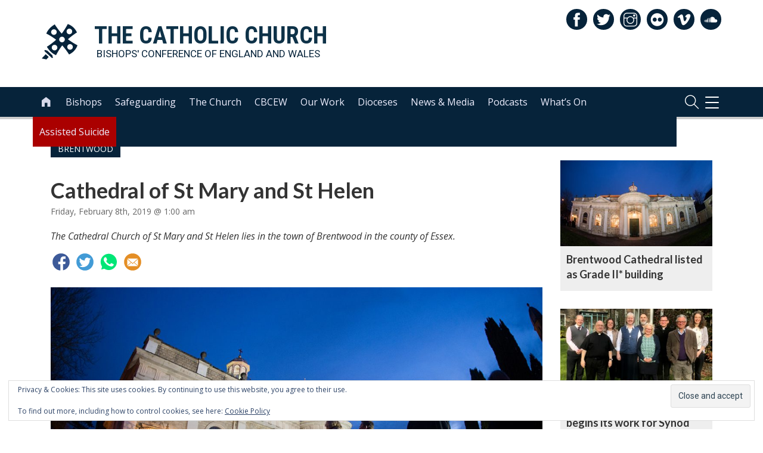

--- FILE ---
content_type: text/html; charset=UTF-8
request_url: https://www.cbcew.org.uk/home/dioceses/brentwood/cathedral-of-st-mary-and-st-helen/
body_size: 125924
content:

<!DOCTYPE html>
<html lang="en-GB" class="no-js">
<head>
		<!-- Global site tag (gtag.js) - Google Analytics -->
	<script async src="https://www.googletagmanager.com/gtag/js?id=UA-29625665-1"></script>
	<script>
	  window.dataLayer = window.dataLayer || [];
	  function gtag(){dataLayer.push(arguments);}
	  gtag('js', new Date());
	  gtag('config', 'UA-29625665-1');
	</script>
	<meta name="google-site-verification" content="" />	


    	<meta charset="UTF-8">
	<meta name="viewport" content="width=device-width, initial-scale=1">
	<link rel="profile" href="https://gmpg.org/xfn/11">
	<link rel="apple-touch-icon" sizes="180x180" href="https://cbcew.b-cdn.net/wp-content/themes/bishconfBase/images/apple-touch-icon.png">
	<link rel="icon" type="image/png" sizes="32x32" href="https://cbcew.b-cdn.net/wp-content/themes/bishconfBase/images/favicon-32x32.png">
	<link rel="icon" type="image/png" sizes="16x16" href="https://cbcew.b-cdn.net/wp-content/themes/bishconfBase/images/favicon-16x16.png">
	<link rel="manifest" href="https://cbcew.b-cdn.net/wp-content/themes/bishconfBase/images/manifest.json">
	<link rel="shortcut icon" href="https://cbcew.b-cdn.net/wp-content/themes/bishconfBase/images/favicon.ico">
	<link rel="mask-icon" href="https://www.cbcew.org.uk/wp-content/themes/bishconfBase/images/safari-pinned-tab.svg" color="#4c5673">
	<meta name="msapplication-config" content="https://www.cbcew.org.uk/wp-content/themes/bishconfBase/images/browserconfig.xml">
	<meta name="theme-color" content="#ffffff">	
    <title>Cathedral of St Mary and St Helen - Catholic Bishops&#039; Conference</title>
	<meta name='robots' content='index, follow, max-image-preview:large, max-snippet:-1, max-video-preview:-1' />

	<!-- This site is optimized with the Yoast SEO plugin v26.7 - https://yoast.com/wordpress/plugins/seo/ -->
	<meta name="description" content="The Cathedral Church of St Mary and St Helen lies in the town of Brentwood in the county of Essex." />
	<link rel="canonical" href="https://www.cbcew.org.uk/home/dioceses/brentwood/cathedral-of-st-mary-and-st-helen/" />
	<meta property="og:locale" content="en_GB" />
	<meta property="og:type" content="article" />
	<meta property="og:title" content="Cathedral of St Mary and St Helen - Catholic Bishops&#039; Conference" />
	<meta property="og:description" content="The Cathedral Church of St Mary and St Helen lies in the town of Brentwood in the county of Essex." />
	<meta property="og:url" content="https://www.cbcew.org.uk/home/dioceses/brentwood/cathedral-of-st-mary-and-st-helen/" />
	<meta property="og:site_name" content="Catholic Bishops&#039; Conference" />
	<meta property="article:modified_time" content="2019-02-08T16:10:52+00:00" />
	<meta property="og:image" content="https://cbcew.b-cdn.net/wp-content/uploads/sites/3/2019/02/brentwood-cathedral-1200x800.jpg" />
	<meta property="og:image:width" content="1200" />
	<meta property="og:image:height" content="800" />
	<meta property="og:image:type" content="image/jpeg" />
	<meta name="twitter:card" content="summary_large_image" />
	<meta name="twitter:label1" content="Estimated reading time" />
	<meta name="twitter:data1" content="1 minute" />
	<script type="application/ld+json" class="yoast-schema-graph">{"@context":"https://schema.org","@graph":[{"@type":"WebPage","@id":"https://www.cbcew.org.uk/home/dioceses/brentwood/cathedral-of-st-mary-and-st-helen/","url":"https://www.cbcew.org.uk/home/dioceses/brentwood/cathedral-of-st-mary-and-st-helen/","name":"Cathedral of St Mary and St Helen - Catholic Bishops&#039; Conference","isPartOf":{"@id":"https://www.cbcew.org.uk/#website"},"primaryImageOfPage":{"@id":"https://www.cbcew.org.uk/home/dioceses/brentwood/cathedral-of-st-mary-and-st-helen/#primaryimage"},"image":{"@id":"https://www.cbcew.org.uk/home/dioceses/brentwood/cathedral-of-st-mary-and-st-helen/#primaryimage"},"thumbnailUrl":"https://cbcew.b-cdn.net/wp-content/uploads/sites/3/2019/02/brentwood-cathedral-1200x800.jpg","datePublished":"2019-02-08T01:00:00+00:00","dateModified":"2019-02-08T16:10:52+00:00","description":"The Cathedral Church of St Mary and St Helen lies in the town of Brentwood in the county of Essex.","breadcrumb":{"@id":"https://www.cbcew.org.uk/home/dioceses/brentwood/cathedral-of-st-mary-and-st-helen/#breadcrumb"},"inLanguage":"en-GB","potentialAction":[{"@type":"ReadAction","target":["https://www.cbcew.org.uk/home/dioceses/brentwood/cathedral-of-st-mary-and-st-helen/"]}]},{"@type":"ImageObject","inLanguage":"en-GB","@id":"https://www.cbcew.org.uk/home/dioceses/brentwood/cathedral-of-st-mary-and-st-helen/#primaryimage","url":"https://cbcew.b-cdn.net/wp-content/uploads/sites/3/2019/02/brentwood-cathedral-1200x800.jpg","contentUrl":"https://cbcew.b-cdn.net/wp-content/uploads/sites/3/2019/02/brentwood-cathedral-1200x800.jpg","width":1200,"height":800},{"@type":"BreadcrumbList","@id":"https://www.cbcew.org.uk/home/dioceses/brentwood/cathedral-of-st-mary-and-st-helen/#breadcrumb","itemListElement":[{"@type":"ListItem","position":1,"name":"Home","item":"https://www.cbcew.org.uk/"},{"@type":"ListItem","position":2,"name":"Catholic Church in England and Wales","item":"https://www.cbcew.org.uk/"},{"@type":"ListItem","position":3,"name":"Dioceses","item":"https://www.cbcew.org.uk/diocese/"},{"@type":"ListItem","position":4,"name":"Brentwood","item":"https://www.cbcew.org.uk/home/dioceses/brentwood/"},{"@type":"ListItem","position":5,"name":"Cathedral of St Mary and St Helen"}]},{"@type":"WebSite","@id":"https://www.cbcew.org.uk/#website","url":"https://www.cbcew.org.uk/","name":"Catholic Bishops&#039; Conference","description":"England and Wales","potentialAction":[{"@type":"SearchAction","target":{"@type":"EntryPoint","urlTemplate":"https://www.cbcew.org.uk/?s={search_term_string}"},"query-input":{"@type":"PropertyValueSpecification","valueRequired":true,"valueName":"search_term_string"}}],"inLanguage":"en-GB"}]}</script>
	<!-- / Yoast SEO plugin. -->


<link rel='dns-prefetch' href='//secure.gravatar.com' />
<link rel='dns-prefetch' href='//stats.wp.com' />
<link rel='dns-prefetch' href='//v0.wordpress.com' />
<link rel='preconnect' href='//c0.wp.com' />
<link rel="alternate" title="oEmbed (JSON)" type="application/json+oembed" href="https://www.cbcew.org.uk/wp-json/oembed/1.0/embed?url=https%3A%2F%2Fwww.cbcew.org.uk%2Fhome%2Fdioceses%2Fbrentwood%2Fcathedral-of-st-mary-and-st-helen%2F" />
<link rel="alternate" title="oEmbed (XML)" type="text/xml+oembed" href="https://www.cbcew.org.uk/wp-json/oembed/1.0/embed?url=https%3A%2F%2Fwww.cbcew.org.uk%2Fhome%2Fdioceses%2Fbrentwood%2Fcathedral-of-st-mary-and-st-helen%2F&#038;format=xml" />
<style id='wp-img-auto-sizes-contain-inline-css' type='text/css'>
img:is([sizes=auto i],[sizes^="auto," i]){contain-intrinsic-size:3000px 1500px}
/*# sourceURL=wp-img-auto-sizes-contain-inline-css */
</style>
<style id='wp-emoji-styles-inline-css' type='text/css'>

	img.wp-smiley, img.emoji {
		display: inline !important;
		border: none !important;
		box-shadow: none !important;
		height: 1em !important;
		width: 1em !important;
		margin: 0 0.07em !important;
		vertical-align: -0.1em !important;
		background: none !important;
		padding: 0 !important;
	}
/*# sourceURL=wp-emoji-styles-inline-css */
</style>
<style id='classic-theme-styles-inline-css' type='text/css'>
/*! This file is auto-generated */
.wp-block-button__link{color:#fff;background-color:#32373c;border-radius:9999px;box-shadow:none;text-decoration:none;padding:calc(.667em + 2px) calc(1.333em + 2px);font-size:1.125em}.wp-block-file__button{background:#32373c;color:#fff;text-decoration:none}
/*# sourceURL=https://cbcew.b-cdn.net/wp-includes/css/classic-themes.min.css */
</style>
<link rel='stylesheet' id='inmemoriam.css-css' href='https://cbcew.b-cdn.net/wp-content/plugins/frontend-submission/inmemoriam.css' type='text/css' media='all' />
<link rel='stylesheet' id='bootstrap-css' href='https://cbcew.b-cdn.net/wp-content/themes/bishconfBase/css/bootstrap.min.css' type='text/css' media='all' />
<link rel='stylesheet' id='icons-css' href='https://cbcew.b-cdn.net/wp-content/themes/bishconfBase/css/icons.css' type='text/css' media='all' />
<link rel='stylesheet' id='font-awesome-css' href='https://cbcew.b-cdn.net/wp-content/themes/bishconfBase/css/font-awesome.min.css' type='text/css' media='all' />
<link rel='stylesheet' id='social-share-css' href='https://cbcew.b-cdn.net/wp-content/themes/bishconfBase/css/social-share.css' type='text/css' media='all' />
<link rel='stylesheet' id='menu-css' href='https://cbcew.b-cdn.net/wp-content/themes/bishconfBase/css/menu.css' type='text/css' media='all' />
<link rel='stylesheet' id='menu-expanded-css' href='https://cbcew.b-cdn.net/wp-content/themes/bishconfBase/css/menu-expanded.css' type='text/css' media='all' />
<link rel='stylesheet' id='print-css' href='https://cbcew.b-cdn.net/wp-content/themes/bishconfBase/css/print.css' type='text/css' media='print' />
<link rel='stylesheet' id='search-css' href='https://cbcew.b-cdn.net/wp-content/themes/bishconfBase/css/search.css' type='text/css' media='all' />
<link rel='stylesheet' id='selectbox-css' href='https://cbcew.b-cdn.net/wp-content/themes/bishconfBase/css/jquery.selectbox.css' type='text/css' media='all' />
<link rel='stylesheet' id='cssmenu-styles-css' href='https://cbcew.b-cdn.net/wp-content/themes/bishconfBase/cssmenu/styles.css' type='text/css' media='all' />
<link rel='stylesheet' id='familycommon-css' href='https://cbcew.b-cdn.net/wp-content/themes/bishconfBase/css/common.css' type='text/css' media='all' />
<link rel='stylesheet' id='familycommonresp-css' href='https://cbcew.b-cdn.net/wp-content/themes/bishconfBase/css/common-responsive.css' type='text/css' media='all' />
<link rel='stylesheet' id='colours-css' href='https://cbcew.b-cdn.net/wp-content/themes/cbcew/colours.css' type='text/css' media='all' />
<link rel='stylesheet' id='gutenberg-css' href='https://cbcew.b-cdn.net/wp-content/themes/bishconfBase/css/gutenberg.css' type='text/css' media='all' />
<link rel='stylesheet' id='flexslider-css' href='https://cbcew.b-cdn.net/wp-content/themes/bishconfBase/css/flexslider.css' type='text/css' media='all' />
<link rel='stylesheet' id='tablepress-default-css' href='https://cbcew.b-cdn.net/wp-content/plugins/tablepress/css/build/default.css' type='text/css' media='all' />
<script type="text/javascript" src="https://c0.wp.com/c/6.9/wp-includes/js/jquery/jquery.min.js" id="jquery-core-js"></script>
<script type="text/javascript" src="https://c0.wp.com/c/6.9/wp-includes/js/jquery/jquery-migrate.min.js" id="jquery-migrate-js"></script>
<script type="text/javascript" src="https://cbcew.b-cdn.net/wp-content/plugins/mass-streaming-embed/assets/js/mass-streaming.js" id="eit-mass-streaming-js"></script>
<link rel="https://api.w.org/" href="https://www.cbcew.org.uk/wp-json/" /><link rel="alternate" title="JSON" type="application/json" href="https://www.cbcew.org.uk/wp-json/wp/v2/pages/16607" /><link rel="EditURI" type="application/rsd+xml" title="RSD" href="https://www.cbcew.org.uk/xmlrpc.php?rsd" />

<link rel='shortlink' href='https://wp.me/PbNKll-4jR' />
    <script type="text/javascript">
    (function($) {
        
        $(document).ready(function(){
            
            $('.acf-field_59d6326836e6c .acf-input').append( $('#postdivrich') );
            
        });
        
        
    })(jQuery);    
    </script>
    <style type="text/css">
        .acf-field #wp-content-editor-tools {
            background: transparent;
            padding-top: 0;
        }
    </style>
    
<link rel="alternate" type="application/rss+xml" title="Podcast RSS feed" href="https://www.cbcew.org.uk/feed/podcast" />

	<style>img#wpstats{display:none}</style>
		<link rel="icon" href="https://cbcew.b-cdn.net/wp-content/themes/cbcew/favicon.ico"><link rel="icon" href="https://cbcew.b-cdn.net/wp-content/uploads/sites/3/2017/09/cropped-android-chrome-512x512-1-32x32.png" sizes="32x32" />
<link rel="icon" href="https://cbcew.b-cdn.net/wp-content/uploads/sites/3/2017/09/cropped-android-chrome-512x512-1-192x192.png" sizes="192x192" />
<link rel="apple-touch-icon" href="https://cbcew.b-cdn.net/wp-content/uploads/sites/3/2017/09/cropped-android-chrome-512x512-1-180x180.png" />
<meta name="msapplication-TileImage" content="https://cbcew.b-cdn.net/wp-content/uploads/sites/3/2017/09/cropped-android-chrome-512x512-1-270x270.png" />
		<style type="text/css" id="wp-custom-css">
			body.page-id-51378 section#maincontent div.container-fluid div.row div.col-md-12 div.col-md-9 {
    min-height: 2500px;
}		</style>
		<style id='wp-block-paragraph-inline-css' type='text/css'>
.is-small-text{font-size:.875em}.is-regular-text{font-size:1em}.is-large-text{font-size:2.25em}.is-larger-text{font-size:3em}.has-drop-cap:not(:focus):first-letter{float:left;font-size:8.4em;font-style:normal;font-weight:100;line-height:.68;margin:.05em .1em 0 0;text-transform:uppercase}body.rtl .has-drop-cap:not(:focus):first-letter{float:none;margin-left:.1em}p.has-drop-cap.has-background{overflow:hidden}:root :where(p.has-background){padding:1.25em 2.375em}:where(p.has-text-color:not(.has-link-color)) a{color:inherit}p.has-text-align-left[style*="writing-mode:vertical-lr"],p.has-text-align-right[style*="writing-mode:vertical-rl"]{rotate:180deg}
/*# sourceURL=https://c0.wp.com/c/6.9/wp-includes/blocks/paragraph/style.min.css */
</style>
<style id='global-styles-inline-css' type='text/css'>
:root{--wp--preset--aspect-ratio--square: 1;--wp--preset--aspect-ratio--4-3: 4/3;--wp--preset--aspect-ratio--3-4: 3/4;--wp--preset--aspect-ratio--3-2: 3/2;--wp--preset--aspect-ratio--2-3: 2/3;--wp--preset--aspect-ratio--16-9: 16/9;--wp--preset--aspect-ratio--9-16: 9/16;--wp--preset--color--black: #000000;--wp--preset--color--cyan-bluish-gray: #abb8c3;--wp--preset--color--white: #ffffff;--wp--preset--color--pale-pink: #f78da7;--wp--preset--color--vivid-red: #cf2e2e;--wp--preset--color--luminous-vivid-orange: #ff6900;--wp--preset--color--luminous-vivid-amber: #fcb900;--wp--preset--color--light-green-cyan: #7bdcb5;--wp--preset--color--vivid-green-cyan: #00d084;--wp--preset--color--pale-cyan-blue: #8ed1fc;--wp--preset--color--vivid-cyan-blue: #0693e3;--wp--preset--color--vivid-purple: #9b51e0;--wp--preset--gradient--vivid-cyan-blue-to-vivid-purple: linear-gradient(135deg,rgb(6,147,227) 0%,rgb(155,81,224) 100%);--wp--preset--gradient--light-green-cyan-to-vivid-green-cyan: linear-gradient(135deg,rgb(122,220,180) 0%,rgb(0,208,130) 100%);--wp--preset--gradient--luminous-vivid-amber-to-luminous-vivid-orange: linear-gradient(135deg,rgb(252,185,0) 0%,rgb(255,105,0) 100%);--wp--preset--gradient--luminous-vivid-orange-to-vivid-red: linear-gradient(135deg,rgb(255,105,0) 0%,rgb(207,46,46) 100%);--wp--preset--gradient--very-light-gray-to-cyan-bluish-gray: linear-gradient(135deg,rgb(238,238,238) 0%,rgb(169,184,195) 100%);--wp--preset--gradient--cool-to-warm-spectrum: linear-gradient(135deg,rgb(74,234,220) 0%,rgb(151,120,209) 20%,rgb(207,42,186) 40%,rgb(238,44,130) 60%,rgb(251,105,98) 80%,rgb(254,248,76) 100%);--wp--preset--gradient--blush-light-purple: linear-gradient(135deg,rgb(255,206,236) 0%,rgb(152,150,240) 100%);--wp--preset--gradient--blush-bordeaux: linear-gradient(135deg,rgb(254,205,165) 0%,rgb(254,45,45) 50%,rgb(107,0,62) 100%);--wp--preset--gradient--luminous-dusk: linear-gradient(135deg,rgb(255,203,112) 0%,rgb(199,81,192) 50%,rgb(65,88,208) 100%);--wp--preset--gradient--pale-ocean: linear-gradient(135deg,rgb(255,245,203) 0%,rgb(182,227,212) 50%,rgb(51,167,181) 100%);--wp--preset--gradient--electric-grass: linear-gradient(135deg,rgb(202,248,128) 0%,rgb(113,206,126) 100%);--wp--preset--gradient--midnight: linear-gradient(135deg,rgb(2,3,129) 0%,rgb(40,116,252) 100%);--wp--preset--font-size--small: 13px;--wp--preset--font-size--medium: 20px;--wp--preset--font-size--large: 36px;--wp--preset--font-size--x-large: 42px;--wp--preset--spacing--20: 0.44rem;--wp--preset--spacing--30: 0.67rem;--wp--preset--spacing--40: 1rem;--wp--preset--spacing--50: 1.5rem;--wp--preset--spacing--60: 2.25rem;--wp--preset--spacing--70: 3.38rem;--wp--preset--spacing--80: 5.06rem;--wp--preset--shadow--natural: 6px 6px 9px rgba(0, 0, 0, 0.2);--wp--preset--shadow--deep: 12px 12px 50px rgba(0, 0, 0, 0.4);--wp--preset--shadow--sharp: 6px 6px 0px rgba(0, 0, 0, 0.2);--wp--preset--shadow--outlined: 6px 6px 0px -3px rgb(255, 255, 255), 6px 6px rgb(0, 0, 0);--wp--preset--shadow--crisp: 6px 6px 0px rgb(0, 0, 0);}:where(.is-layout-flex){gap: 0.5em;}:where(.is-layout-grid){gap: 0.5em;}body .is-layout-flex{display: flex;}.is-layout-flex{flex-wrap: wrap;align-items: center;}.is-layout-flex > :is(*, div){margin: 0;}body .is-layout-grid{display: grid;}.is-layout-grid > :is(*, div){margin: 0;}:where(.wp-block-columns.is-layout-flex){gap: 2em;}:where(.wp-block-columns.is-layout-grid){gap: 2em;}:where(.wp-block-post-template.is-layout-flex){gap: 1.25em;}:where(.wp-block-post-template.is-layout-grid){gap: 1.25em;}.has-black-color{color: var(--wp--preset--color--black) !important;}.has-cyan-bluish-gray-color{color: var(--wp--preset--color--cyan-bluish-gray) !important;}.has-white-color{color: var(--wp--preset--color--white) !important;}.has-pale-pink-color{color: var(--wp--preset--color--pale-pink) !important;}.has-vivid-red-color{color: var(--wp--preset--color--vivid-red) !important;}.has-luminous-vivid-orange-color{color: var(--wp--preset--color--luminous-vivid-orange) !important;}.has-luminous-vivid-amber-color{color: var(--wp--preset--color--luminous-vivid-amber) !important;}.has-light-green-cyan-color{color: var(--wp--preset--color--light-green-cyan) !important;}.has-vivid-green-cyan-color{color: var(--wp--preset--color--vivid-green-cyan) !important;}.has-pale-cyan-blue-color{color: var(--wp--preset--color--pale-cyan-blue) !important;}.has-vivid-cyan-blue-color{color: var(--wp--preset--color--vivid-cyan-blue) !important;}.has-vivid-purple-color{color: var(--wp--preset--color--vivid-purple) !important;}.has-black-background-color{background-color: var(--wp--preset--color--black) !important;}.has-cyan-bluish-gray-background-color{background-color: var(--wp--preset--color--cyan-bluish-gray) !important;}.has-white-background-color{background-color: var(--wp--preset--color--white) !important;}.has-pale-pink-background-color{background-color: var(--wp--preset--color--pale-pink) !important;}.has-vivid-red-background-color{background-color: var(--wp--preset--color--vivid-red) !important;}.has-luminous-vivid-orange-background-color{background-color: var(--wp--preset--color--luminous-vivid-orange) !important;}.has-luminous-vivid-amber-background-color{background-color: var(--wp--preset--color--luminous-vivid-amber) !important;}.has-light-green-cyan-background-color{background-color: var(--wp--preset--color--light-green-cyan) !important;}.has-vivid-green-cyan-background-color{background-color: var(--wp--preset--color--vivid-green-cyan) !important;}.has-pale-cyan-blue-background-color{background-color: var(--wp--preset--color--pale-cyan-blue) !important;}.has-vivid-cyan-blue-background-color{background-color: var(--wp--preset--color--vivid-cyan-blue) !important;}.has-vivid-purple-background-color{background-color: var(--wp--preset--color--vivid-purple) !important;}.has-black-border-color{border-color: var(--wp--preset--color--black) !important;}.has-cyan-bluish-gray-border-color{border-color: var(--wp--preset--color--cyan-bluish-gray) !important;}.has-white-border-color{border-color: var(--wp--preset--color--white) !important;}.has-pale-pink-border-color{border-color: var(--wp--preset--color--pale-pink) !important;}.has-vivid-red-border-color{border-color: var(--wp--preset--color--vivid-red) !important;}.has-luminous-vivid-orange-border-color{border-color: var(--wp--preset--color--luminous-vivid-orange) !important;}.has-luminous-vivid-amber-border-color{border-color: var(--wp--preset--color--luminous-vivid-amber) !important;}.has-light-green-cyan-border-color{border-color: var(--wp--preset--color--light-green-cyan) !important;}.has-vivid-green-cyan-border-color{border-color: var(--wp--preset--color--vivid-green-cyan) !important;}.has-pale-cyan-blue-border-color{border-color: var(--wp--preset--color--pale-cyan-blue) !important;}.has-vivid-cyan-blue-border-color{border-color: var(--wp--preset--color--vivid-cyan-blue) !important;}.has-vivid-purple-border-color{border-color: var(--wp--preset--color--vivid-purple) !important;}.has-vivid-cyan-blue-to-vivid-purple-gradient-background{background: var(--wp--preset--gradient--vivid-cyan-blue-to-vivid-purple) !important;}.has-light-green-cyan-to-vivid-green-cyan-gradient-background{background: var(--wp--preset--gradient--light-green-cyan-to-vivid-green-cyan) !important;}.has-luminous-vivid-amber-to-luminous-vivid-orange-gradient-background{background: var(--wp--preset--gradient--luminous-vivid-amber-to-luminous-vivid-orange) !important;}.has-luminous-vivid-orange-to-vivid-red-gradient-background{background: var(--wp--preset--gradient--luminous-vivid-orange-to-vivid-red) !important;}.has-very-light-gray-to-cyan-bluish-gray-gradient-background{background: var(--wp--preset--gradient--very-light-gray-to-cyan-bluish-gray) !important;}.has-cool-to-warm-spectrum-gradient-background{background: var(--wp--preset--gradient--cool-to-warm-spectrum) !important;}.has-blush-light-purple-gradient-background{background: var(--wp--preset--gradient--blush-light-purple) !important;}.has-blush-bordeaux-gradient-background{background: var(--wp--preset--gradient--blush-bordeaux) !important;}.has-luminous-dusk-gradient-background{background: var(--wp--preset--gradient--luminous-dusk) !important;}.has-pale-ocean-gradient-background{background: var(--wp--preset--gradient--pale-ocean) !important;}.has-electric-grass-gradient-background{background: var(--wp--preset--gradient--electric-grass) !important;}.has-midnight-gradient-background{background: var(--wp--preset--gradient--midnight) !important;}.has-small-font-size{font-size: var(--wp--preset--font-size--small) !important;}.has-medium-font-size{font-size: var(--wp--preset--font-size--medium) !important;}.has-large-font-size{font-size: var(--wp--preset--font-size--large) !important;}.has-x-large-font-size{font-size: var(--wp--preset--font-size--x-large) !important;}
/*# sourceURL=global-styles-inline-css */
</style>
<link rel='stylesheet' id='dashicons-css' href='https://c0.wp.com/c/6.9/wp-includes/css/dashicons.min.css' type='text/css' media='all' />
<link rel='stylesheet' id='acf-global-css' href='https://cbcew.b-cdn.net/wp-content/plugins/advanced-custom-fields-pro/assets/build/css/acf-global.min.css' type='text/css' media='all' />
<link rel='stylesheet' id='acf-input-css' href='https://cbcew.b-cdn.net/wp-content/plugins/advanced-custom-fields-pro/assets/build/css/acf-input.min.css' type='text/css' media='all' />
<link rel='stylesheet' id='acf-pro-input-css' href='https://cbcew.b-cdn.net/wp-content/plugins/advanced-custom-fields-pro/assets/build/css/pro/acf-pro-input.min.css' type='text/css' media='all' />
<link rel='stylesheet' id='select2-css' href='https://cbcew.b-cdn.net/wp-content/plugins/advanced-custom-fields-pro/assets/inc/select2/4/select2.min.css' type='text/css' media='all' />
<link rel='stylesheet' id='acf-datepicker-css' href='https://cbcew.b-cdn.net/wp-content/plugins/advanced-custom-fields-pro/assets/inc/datepicker/jquery-ui.min.css' type='text/css' media='all' />
<link rel='stylesheet' id='acf-timepicker-css' href='https://cbcew.b-cdn.net/wp-content/plugins/advanced-custom-fields-pro/assets/inc/timepicker/jquery-ui-timepicker-addon.min.css' type='text/css' media='all' />
<link rel='stylesheet' id='wp-color-picker-css' href='https://c0.wp.com/c/6.9/wp-admin/css/color-picker.min.css' type='text/css' media='all' />
<link rel='stylesheet' id='acf-input-column-css-css' href='https://cbcew.b-cdn.net/wp-content/plugins/acf-columns/assets/css/acf-column.css' type='text/css' media='all' />
<link rel='stylesheet' id='acf-extended-input-css' href='https://cbcew.b-cdn.net/wp-content/plugins/acf-extended/assets/css/acfe-input.min.css' type='text/css' media='all' />
<link rel='stylesheet' id='acf-extended-css' href='https://cbcew.b-cdn.net/wp-content/plugins/acf-extended/assets/css/acfe.min.css' type='text/css' media='all' />
<link rel='stylesheet' id='eu-cookie-law-style-css' href='https://c0.wp.com/p/jetpack/15.4/modules/widgets/eu-cookie-law/style.css' type='text/css' media='all' />
</head>
<body class="wp-singular page-template page-template-page-child page-template-page-child-php page page-id-16607 page-child parent-pageid-16379 wp-theme-bishconfBase wp-child-theme-cbcew top-id-17446">
	<header id="masthead">
	    <section id="logo"> 
			<div class="container-fluid">
		        <div class="row">
		            <div class="col-xs-12 text-left">
					    <a class="navbar-brand" href="/">
					        <div class="logospace">
							    	<div id="header-logo">
    	<img class="header-logo colour" 
			src="/wp-content/themes/cbcew/images/colour-cross-no-circle-CBCEW.svg" 
			onerror="this.src='/wp-content/themes/bishconfBase/images/white-cross-no-circle-bg.svg'; 
			this.onerror=null;" alt="Catholic Bishops Conference" />
		<img class="header-logo white" 
			src="/wp-content/themes/bishconfBase/images/white-cross-no-circle-bg.svg" 
			onerror="this.src='/wp-content/themes/bishconfBase/images/white-cross-no-circle-bg.svg'; 
			this.onerror=null;" alt="Catholic Bishops Conference" />
	</div>
	<div class="logoText">
	<h1 class="heading"><span class="hide-tablet">The </span>Catholic Church</h1><p class="strapline"><span class="hide-tablet">Bishops&apos; Conference of </span>England and Wales</p>
	</div>
					    	</div>
					    </a>
		                		                <div class="social-icons pull-right">
		                    
<a target="_blank" href="https://www.facebook.com/cbcew" class="facebook"><span class="ti-facebook"></span></a><a target="_blank" href="https://twitter.com/catholicew" class="twitter"><span class="ti-twitter-alt"></span></a><a target="_blank" href="https://www.instagram.com/catholicchurch/" class="instagram"><span class="ti-instagram"></span></a><a target="_blank" href="https://www.flickr.com/photos/catholicism" class="flickr"><span class="ti-flickr-alt"></span></a><a target="_blank" href="https://vimeo.com/catholicism" class="vimeo"><span class="ti-vimeo-alt"></span></a><a target="_blank" href="https://soundcloud.com/catholicchurch" class="soundcloud"><span class="ti-soundcloud"></span></a>		                </div>
		            </div>
		        </div>
			</div>
		</section>
		<section id="mainnav"> 
				<div class="container-fluid">
				<!-- Static navbar -->
					<nav class="navbar">
					    	<a class="navbar-brand" href="/">
		<img class="mobile-header" src="/wp-content/themes/bishconfBase/images/white-cross-no-circle-bg.svg" onerror="this.src='/wp-content/themes/bishconfBase/images/white-cross-no-circle-bg.svg'; this.onerror=null;" alt="Catholic Bishops Conference of England and Wales" />
	</a>				

		
						<div id="navbar" class="navbar-collapse collapse">
							<ul id="menu-top-nav-main-menu" class="nav navbar-nav"><li class="home-link"><a href="/"><span class="home-link-text">Home</span><i class="icon-home">&#xe800;</i> <span class="i-name">icon-home</span></a><li id="menu-item-93703" class="menu-item menu-item-type-post_type menu-item-object-page menu-item-has-children menu-item-93703"><a href="https://www.cbcew.org.uk/the-bishops/">Bishops</a>
<ul class="sub-menu">
	<li id="menu-item-93768" class="menu-item menu-item-type-post_type menu-item-object-page menu-item-93768"><a href="https://www.cbcew.org.uk/diocesan-bishops-of-england-and-wales/">Diocesan Bishops</a></li>
	<li id="menu-item-93769" class="menu-item menu-item-type-post_type menu-item-object-page menu-item-93769"><a href="https://www.cbcew.org.uk/home/the-bishops/retired-bishops/">Retired Bishops</a></li>
	<li id="menu-item-93770" class="menu-item menu-item-type-post_type menu-item-object-page menu-item-93770"><a href="https://www.cbcew.org.uk/bishops-obituaries/">Bishops’ Obituaries</a></li>
	<li id="menu-item-93771" class="menu-item menu-item-type-post_type menu-item-object-page menu-item-93771"><a href="https://www.cbcew.org.uk/bishopric-of-the-forces/">Forces</a></li>
	<li id="menu-item-93773" class="menu-item menu-item-type-post_type menu-item-object-page menu-item-93773"><a href="https://www.cbcew.org.uk/home/the-bishops/ukrainian-catholic-eparchy-of-the-holy-family/">Ukrainian Eparchy</a></li>
	<li id="menu-item-93772" class="menu-item menu-item-type-post_type menu-item-object-page menu-item-93772"><a href="https://www.cbcew.org.uk/joseph-srampickal/">Syro-Malabar</a></li>
	<li id="menu-item-93774" class="menu-item menu-item-type-post_type menu-item-object-page menu-item-93774"><a href="https://www.cbcew.org.uk/ordinariate/">Ordinariate</a></li>
	<li id="menu-item-93775" class="menu-item menu-item-type-post_type menu-item-object-page menu-item-93775"><a href="https://www.cbcew.org.uk/home/the-bishops/polish-catholic-mission-in-england-and-wales/">Polish Mission</a></li>
	<li id="menu-item-93776" class="menu-item menu-item-type-post_type menu-item-object-page menu-item-93776"><a href="https://www.cbcew.org.uk/prefecture-of-the-falkland-islands/">Falklands Prefecture</a></li>
	<li id="menu-item-110112" class="menu-item menu-item-type-post_type menu-item-object-page menu-item-110112"><a href="https://www.cbcew.org.uk/charles-azzopardi/">Gibraltar</a></li>
	<li id="menu-item-93778" class="menu-item menu-item-type-post_type menu-item-object-page menu-item-93778"><a href="https://www.cbcew.org.uk/arthur-roche/">Cardinal Roche</a></li>
	<li id="menu-item-93779" class="menu-item menu-item-type-post_type menu-item-object-page menu-item-93779"><a href="https://www.cbcew.org.uk/paul-gallagher/">Archbishop Gallagher</a></li>
</ul>
</li>
<li id="menu-item-93706" class="menu-item menu-item-type-post_type menu-item-object-page menu-item-has-children menu-item-93706"><a href="https://www.cbcew.org.uk/safeguarding/">Safeguarding</a>
<ul class="sub-menu">
	<li id="menu-item-93782" class="menu-item menu-item-type-post_type menu-item-object-page menu-item-93782"><a href="https://www.cbcew.org.uk/home/our-work/safeguarding/reporting-abuse/">Report Abuse</a></li>
	<li id="menu-item-93784" class="menu-item menu-item-type-post_type menu-item-object-page menu-item-93784"><a href="https://www.cbcew.org.uk/home/our-work/safeguarding/safe-spaces-project/">Safe Spaces</a></li>
	<li id="menu-item-93780" class="menu-item menu-item-type-post_type menu-item-object-page menu-item-93780"><a href="https://www.cbcew.org.uk/the-catholic-safeguarding-standards-agency/">CSSA</a></li>
	<li id="menu-item-93781" class="menu-item menu-item-type-post_type menu-item-object-page menu-item-93781"><a href="https://www.cbcew.org.uk/iicsa/">Independent Inquiry</a></li>
	<li id="menu-item-93786" class="menu-item menu-item-type-post_type menu-item-object-page menu-item-93786"><a href="https://www.cbcew.org.uk/safeguarding-independent-review-elliott-report/">Independent Review</a></li>
	<li id="menu-item-93787" class="menu-item menu-item-type-post_type menu-item-object-page menu-item-93787"><a href="https://www.cbcew.org.uk/safeguarding-implementation-elliott-review/">Implementation</a></li>
	<li id="menu-item-93789" class="menu-item menu-item-type-post_type menu-item-object-page menu-item-93789"><a href="https://www.cbcew.org.uk/diocesan-safeguarding-coordinators/">Diocesan Coordinators</a></li>
	<li id="menu-item-93788" class="menu-item menu-item-type-post_type menu-item-object-page menu-item-93788"><a href="https://www.cbcew.org.uk/day-of-prayer-for-survivors-of-abuse/">Prayer Day</a></li>
</ul>
</li>
<li id="menu-item-93702" class="menu-item menu-item-type-post_type menu-item-object-page menu-item-has-children menu-item-93702"><a href="https://www.cbcew.org.uk/the-church/">The Church</a>
<ul class="sub-menu">
	<li id="menu-item-93790" class="menu-item menu-item-type-post_type menu-item-object-page menu-item-93790"><a href="https://www.cbcew.org.uk/pope/">The Pope</a></li>
	<li id="menu-item-93791" class="menu-item menu-item-type-post_type menu-item-object-page menu-item-93791"><a href="https://www.cbcew.org.uk/home/the-church/the-catholic-church/">The Vatican</a></li>
	<li id="menu-item-93792" class="menu-item menu-item-type-post_type menu-item-object-page menu-item-93792"><a href="https://www.cbcew.org.uk/nuncio/">Apostolic Nuncio</a></li>
	<li id="menu-item-108346" class="menu-item menu-item-type-post_type menu-item-object-page menu-item-108346"><a href="https://www.cbcew.org.uk/newman-doctor-of-the-church/">Newman</a></li>
	<li id="menu-item-93793" class="menu-item menu-item-type-post_type menu-item-object-page menu-item-93793"><a href="https://www.cbcew.org.uk/catechism/">Catechism</a></li>
	<li id="menu-item-95249" class="menu-item menu-item-type-post_type menu-item-object-page menu-item-95249"><a href="https://www.cbcew.org.uk/statistics/">Statistics</a></li>
	<li id="menu-item-93794" class="menu-item menu-item-type-post_type menu-item-object-page menu-item-93794"><a href="https://www.cbcew.org.uk/synodal-church/">Synodal Church</a></li>
	<li id="menu-item-93795" class="menu-item menu-item-type-post_type menu-item-object-page menu-item-93795"><a href="https://www.cbcew.org.uk/liturgical-seasons/">Liturgical Seasons</a></li>
</ul>
</li>
<li id="menu-item-93700" class="menu-item menu-item-type-post_type menu-item-object-page menu-item-has-children menu-item-93700"><a href="https://www.cbcew.org.uk/catholic-bishops-conference-of-england-and-wales/">CBCEW</a>
<ul class="sub-menu">
	<li id="menu-item-102415" class="menu-item menu-item-type-post_type menu-item-object-page menu-item-102415"><a href="https://www.cbcew.org.uk/senior-management-team/">Senior Management</a></li>
	<li id="menu-item-93797" class="menu-item menu-item-type-post_type menu-item-object-page menu-item-93797"><a href="https://www.cbcew.org.uk/documents-and-publications/">Publications</a></li>
	<li id="menu-item-93798" class="menu-item menu-item-type-post_type menu-item-object-page menu-item-93798"><a href="https://www.cbcew.org.uk/bishops-plenary-meetings/">Plenary Meetings</a></li>
	<li id="menu-item-93799" class="menu-item menu-item-type-post_type menu-item-object-page menu-item-93799"><a href="https://www.cbcew.org.uk/departments/">Departments</a></li>
	<li id="menu-item-93800" class="menu-item menu-item-type-post_type menu-item-object-page menu-item-93800"><a href="https://www.cbcew.org.uk/national-tribunal-service/">National Tribunal</a></li>
	<li id="menu-item-93802" class="menu-item menu-item-type-post_type menu-item-object-page menu-item-93802"><a href="https://www.cbcew.org.uk/mater-ecclesiae-college/">Mater Ecclesiae College</a></li>
	<li id="menu-item-93803" class="menu-item menu-item-type-post_type menu-item-object-page menu-item-93803"><a href="https://www.cbcew.org.uk/recruitment/">Recruitment</a></li>
	<li id="menu-item-93805" class="menu-item menu-item-type-post_type menu-item-object-page menu-item-93805"><a href="https://www.cbcew.org.uk/agencies/">Agencies</a></li>
	<li id="menu-item-93806" class="menu-item menu-item-type-post_type menu-item-object-page menu-item-93806"><a href="https://www.cbcew.org.uk/cbcew-consultative-bodies/">Consultative Bodies</a></li>
	<li id="menu-item-93804" class="menu-item menu-item-type-post_type menu-item-object-page menu-item-93804"><a href="https://www.cbcew.org.uk/national-catholic-societies-directory-criteria/">Catholic Societies</a></li>
	<li id="menu-item-93808" class="menu-item menu-item-type-post_type menu-item-object-page menu-item-93808"><a href="https://www.cbcew.org.uk/cbcew-associated-bodies/">Associated Bodies</a></li>
	<li id="menu-item-93809" class="menu-item menu-item-type-post_type menu-item-object-page menu-item-93809"><a href="https://www.cbcew.org.uk/ecclesial-movements/">Ecclesial Movements</a></li>
	<li id="menu-item-93810" class="menu-item menu-item-type-post_type menu-item-object-page menu-item-93810"><a href="https://www.cbcew.org.uk/home/the-church/catholic-bishops-conference-of-england-and-wales/fundraising/">Fundraising</a></li>
	<li id="menu-item-93811" class="menu-item menu-item-type-post_type menu-item-object-page menu-item-93811"><a href="https://www.cbcew.org.uk/catew/">CaTEW</a></li>
</ul>
</li>
<li id="menu-item-93701" class="wide-menu menu-item menu-item-type-post_type menu-item-object-page menu-item-has-children menu-item-93701"><a href="https://www.cbcew.org.uk/our-work/">Our Work</a>
<ul class="sub-menu">
	<li id="menu-item-93853" class="menu-item menu-item-type-post_type menu-item-object-page menu-item-93853"><a href="https://www.cbcew.org.uk/africa/">Africa</a></li>
	<li id="menu-item-93857" class="menu-item menu-item-type-post_type menu-item-object-page menu-item-93857"><a href="https://www.cbcew.org.uk/catechesis/">Catechesis</a></li>
	<li id="menu-item-93860" class="menu-item menu-item-type-post_type menu-item-object-page menu-item-93860"><a href="https://www.cbcew.org.uk/christian-unity/">Christian Unity</a></li>
	<li id="menu-item-93813" class="menu-item menu-item-type-post_type menu-item-object-page menu-item-93813"><a href="https://www.cbcew.org.uk/domestic-abuse/">Domestic Abuse</a></li>
	<li id="menu-item-93859" class="menu-item menu-item-type-post_type menu-item-object-page menu-item-93859"><a href="https://www.cbcew.org.uk/catholic-education/">Education</a></li>
	<li id="menu-item-93814" class="menu-item menu-item-type-post_type menu-item-object-page menu-item-93814"><a href="https://www.cbcew.org.uk/environment/">Environment</a></li>
	<li id="menu-item-93815" class="menu-item menu-item-type-post_type menu-item-object-page menu-item-93815"><a href="https://www.cbcew.org.uk/europe/">Europe</a></li>
	<li id="menu-item-93821" class="menu-item menu-item-type-post_type menu-item-object-page menu-item-93821"><a href="https://www.cbcew.org.uk/evangelisation/">Evangelisation</a></li>
	<li id="menu-item-93861" class="menu-item menu-item-type-post_type menu-item-object-page menu-item-93861"><a href="https://www.cbcew.org.uk/health-social-care/">Health and Social Care</a></li>
	<li id="menu-item-93820" class="menu-item menu-item-type-post_type menu-item-object-page menu-item-93820"><a href="https://www.cbcew.org.uk/holy-land/">Holy Land</a></li>
	<li id="menu-item-97318" class="menu-item menu-item-type-post_type menu-item-object-page menu-item-97318"><a href="https://www.cbcew.org.uk/trafficking/">Human Trafficking</a></li>
	<li id="menu-item-93845" class="menu-item menu-item-type-post_type menu-item-object-page menu-item-93845"><a href="https://www.cbcew.org.uk/interreligious-dialogue/">Interreligious Dialogue</a></li>
	<li id="menu-item-93846" class="menu-item menu-item-type-post_type menu-item-object-page menu-item-93846"><a href="https://www.cbcew.org.uk/jewish-relations/">Jewish Relations</a></li>
	<li id="menu-item-93839" class="menu-item menu-item-type-post_type menu-item-object-page menu-item-93839"><a href="https://www.cbcew.org.uk/justice-and-peace/">Justice and Peace</a></li>
	<li id="menu-item-93840" class="menu-item menu-item-type-post_type menu-item-object-page menu-item-93840"><a href="https://www.cbcew.org.uk/life-issues/">Life Issues</a></li>
	<li id="menu-item-93841" class="menu-item menu-item-type-post_type menu-item-object-page menu-item-93841"><a href="https://www.cbcew.org.uk/liturgy/">Liturgy</a></li>
	<li id="menu-item-93842" class="menu-item menu-item-type-post_type menu-item-object-page menu-item-93842"><a href="https://www.cbcew.org.uk/home/our-work/living-wage/">Living Wage</a></li>
	<li id="menu-item-93843" class="menu-item menu-item-type-post_type menu-item-object-page menu-item-93843"><a href="https://www.cbcew.org.uk/marriage-and-family-life/">Marriage and Family Life</a></li>
	<li id="menu-item-93822" class="menu-item menu-item-type-post_type menu-item-object-page menu-item-93822"><a href="https://www.cbcew.org.uk/mental-health/">Mental Health</a></li>
	<li id="menu-item-93823" class="menu-item menu-item-type-post_type menu-item-object-page menu-item-93823"><a href="https://www.cbcew.org.uk/migrants-refugees/">Migrants and Refugees</a></li>
	<li id="menu-item-93824" class="menu-item menu-item-type-post_type menu-item-object-page menu-item-93824"><a href="https://www.cbcew.org.uk/patrimony/">Patrimony</a></li>
	<li id="menu-item-93825" class="menu-item menu-item-type-post_type menu-item-object-page menu-item-93825"><a href="https://www.cbcew.org.uk/prison-ministry/">Prison Ministry</a></li>
	<li id="menu-item-93826" class="menu-item menu-item-type-post_type menu-item-object-page menu-item-93826"><a href="https://www.cbcew.org.uk/racial-justice/">Racial Justice</a></li>
	<li id="menu-item-93827" class="menu-item menu-item-type-post_type menu-item-object-page menu-item-93827"><a href="https://www.cbcew.org.uk/rural-issues/">Rural Issues</a></li>
	<li id="menu-item-93828" class="menu-item menu-item-type-post_type menu-item-object-page menu-item-93828"><a href="https://www.cbcew.org.uk/safeguarding/">Safeguarding</a></li>
	<li id="menu-item-93829" class="menu-item menu-item-type-post_type menu-item-object-page menu-item-93829"><a href="https://www.cbcew.org.uk/scripture/">Scripture</a></li>
	<li id="menu-item-93863" class="menu-item menu-item-type-post_type menu-item-object-page menu-item-93863"><a href="https://www.cbcew.org.uk/spirituality/">Spirituality</a></li>
	<li id="menu-item-107409" class="menu-item menu-item-type-post_type menu-item-object-page menu-item-107409"><a href="https://www.cbcew.org.uk/taxation/">Taxation</a></li>
	<li id="menu-item-95829" class="menu-item menu-item-type-post_type menu-item-object-page menu-item-95829"><a href="https://www.cbcew.org.uk/national-office-for-vocation/">Vocations</a></li>
</ul>
</li>
<li id="menu-item-93705" class="wide-menu menu-item menu-item-type-custom menu-item-object-custom menu-item-has-children menu-item-93705"><a href="https://www.cbcew.org.uk/diocese/">Dioceses</a>
<ul class="sub-menu">
	<li id="menu-item-93855" class="menu-item menu-item-type-post_type menu-item-object-page menu-item-93855"><a href="https://www.cbcew.org.uk/home/dioceses/arundel-and-brighton/">Arundel and Brighton</a></li>
	<li id="menu-item-93854" class="menu-item menu-item-type-post_type menu-item-object-page menu-item-93854"><a href="https://www.cbcew.org.uk/home/dioceses/birmingham/">Birmingham</a></li>
	<li id="menu-item-93852" class="menu-item menu-item-type-post_type menu-item-object-page current-page-ancestor menu-item-93852"><a href="https://www.cbcew.org.uk/home/dioceses/brentwood/">Brentwood</a></li>
	<li id="menu-item-93812" class="menu-item menu-item-type-post_type menu-item-object-page menu-item-93812"><a href="https://www.cbcew.org.uk/home/dioceses/cardiff/">Cardiff-Menevia</a></li>
	<li id="menu-item-93851" class="menu-item menu-item-type-post_type menu-item-object-page menu-item-93851"><a href="https://www.cbcew.org.uk/home/dioceses/clifton/">Clifton</a></li>
	<li id="menu-item-93850" class="menu-item menu-item-type-post_type menu-item-object-page menu-item-93850"><a href="https://www.cbcew.org.uk/home/dioceses/east-anglia/">East Anglia</a></li>
	<li id="menu-item-93817" class="menu-item menu-item-type-post_type menu-item-object-page menu-item-93817"><a href="https://www.cbcew.org.uk/home/dioceses/hallam/">Hallam</a></li>
	<li id="menu-item-93818" class="menu-item menu-item-type-post_type menu-item-object-page menu-item-93818"><a href="https://www.cbcew.org.uk/home/dioceses/hexham-and-newcastle/">Hexham and Newcastle</a></li>
	<li id="menu-item-93819" class="menu-item menu-item-type-post_type menu-item-object-page menu-item-93819"><a href="https://www.cbcew.org.uk/home/dioceses/lancaster/">Lancaster</a></li>
	<li id="menu-item-93856" class="menu-item menu-item-type-post_type menu-item-object-page menu-item-93856"><a href="https://www.cbcew.org.uk/home/dioceses/leeds/">Leeds</a></li>
	<li id="menu-item-93847" class="menu-item menu-item-type-post_type menu-item-object-page menu-item-93847"><a href="https://www.cbcew.org.uk/home/dioceses/liverpool/">Liverpool</a></li>
	<li id="menu-item-93849" class="menu-item menu-item-type-post_type menu-item-object-page menu-item-93849"><a href="https://www.cbcew.org.uk/home/dioceses/middlesbrough/">Middlesbrough</a></li>
	<li id="menu-item-93831" class="menu-item menu-item-type-post_type menu-item-object-page menu-item-93831"><a href="https://www.cbcew.org.uk/home/dioceses/northampton/">Northampton</a></li>
	<li id="menu-item-93832" class="menu-item menu-item-type-post_type menu-item-object-page menu-item-93832"><a href="https://www.cbcew.org.uk/home/dioceses/nottingham/">Nottingham</a></li>
	<li id="menu-item-93833" class="menu-item menu-item-type-post_type menu-item-object-page menu-item-93833"><a href="https://www.cbcew.org.uk/plymouth-diocese/">Plymouth</a></li>
	<li id="menu-item-93834" class="menu-item menu-item-type-post_type menu-item-object-page menu-item-93834"><a href="https://www.cbcew.org.uk/home/dioceses/portsmouth/">Portsmouth</a></li>
	<li id="menu-item-93835" class="menu-item menu-item-type-post_type menu-item-object-page menu-item-93835"><a href="https://www.cbcew.org.uk/home/dioceses/salford/">Salford</a></li>
	<li id="menu-item-93836" class="menu-item menu-item-type-post_type menu-item-object-page menu-item-93836"><a href="https://www.cbcew.org.uk/home/dioceses/shrewsbury/">Shrewsbury</a></li>
	<li id="menu-item-93837" class="menu-item menu-item-type-post_type menu-item-object-page menu-item-93837"><a href="https://www.cbcew.org.uk/home/dioceses/southwark/">Southwark</a></li>
	<li id="menu-item-93838" class="menu-item menu-item-type-post_type menu-item-object-page menu-item-93838"><a href="https://www.cbcew.org.uk/home/dioceses/westminster/">Westminster</a></li>
	<li id="menu-item-93830" class="menu-item menu-item-type-post_type menu-item-object-page menu-item-93830"><a href="https://www.cbcew.org.uk/home/dioceses/wrexham/">Wrexham</a></li>
</ul>
</li>
<li id="menu-item-93933" class="menu-item menu-item-type-post_type menu-item-object-page menu-item-has-children menu-item-93933"><a href="https://www.cbcew.org.uk/news-and-media/">News &#038; Media</a>
<ul class="sub-menu">
	<li id="menu-item-93935" class="menu-item menu-item-type-post_type menu-item-object-page menu-item-93935"><a href="https://www.cbcew.org.uk/newsletter-signup/">Newsletter Sign-up</a></li>
	<li id="menu-item-93699" class="menu-item menu-item-type-post_type menu-item-object-page menu-item-93699"><a href="https://www.cbcew.org.uk/news/">News</a></li>
	<li id="menu-item-93936" class="menu-item menu-item-type-post_type menu-item-object-page menu-item-93936"><a href="https://www.cbcew.org.uk/diocesan-communications-officers/">Local Communications</a></li>
	<li id="menu-item-93937" class="menu-item menu-item-type-custom menu-item-object-custom menu-item-93937"><a href="https://www.cbcew.org.uk/podcast/">Podcasts</a></li>
	<li id="menu-item-105477" class="menu-item menu-item-type-taxonomy menu-item-object-category menu-item-105477"><a href="https://www.cbcew.org.uk/category/cbcew/communications/photos/">Photos</a></li>
</ul>
</li>
<li id="menu-item-93896" class="menu-item menu-item-type-custom menu-item-object-custom menu-item-has-children menu-item-93896"><a href="https://www.cbcew.org.uk/podcast/">Podcasts</a>
<ul class="sub-menu">
	<li id="menu-item-113059" class="menu-item menu-item-type-custom menu-item-object-custom menu-item-113059"><a href="https://www.cbcew.org.uk/series/wave-of-hope/">Wave of Hope</a></li>
	<li id="menu-item-93927" class="menu-item menu-item-type-custom menu-item-object-custom menu-item-93927"><a href="https://www.cbcew.org.uk/series/catholic-news/">Catholic News</a></li>
	<li id="menu-item-93928" class="menu-item menu-item-type-custom menu-item-object-custom menu-item-93928"><a href="https://www.cbcew.org.uk/series/at-the-foot-of-the-cross/">At the Foot of the Cross</a></li>
	<li id="menu-item-93929" class="menu-item menu-item-type-custom menu-item-object-custom menu-item-93929"><a href="https://www.cbcew.org.uk/series/full-of-grace/">Full of Grace</a></li>
	<li id="menu-item-93931" class="menu-item menu-item-type-custom menu-item-object-custom menu-item-93931"><a href="https://www.cbcew.org.uk/series/journeying-with-newman/">Journeying With Newman</a></li>
	<li id="menu-item-93932" class="menu-item menu-item-type-custom menu-item-object-custom menu-item-93932"><a href="https://www.cbcew.org.uk/series/o-antiphons/">O Antiphons</a></li>
	<li id="menu-item-93934" class="menu-item menu-item-type-custom menu-item-object-custom menu-item-93934"><a href="https://www.cbcew.org.uk/series/benedict-xvi-in-the-uk-the-speeches/">Benedict XVI</a></li>
</ul>
</li>
<li id="menu-item-93704" class="menu-item menu-item-type-post_type menu-item-object-page menu-item-has-children menu-item-93704"><a href="https://www.cbcew.org.uk/events/">What&#8217;s On</a>
<ul class="sub-menu">
	<li id="menu-item-111968" class="menu-item menu-item-type-custom menu-item-object-custom menu-item-111968"><a href="https://www.cbcew.org.uk/opposing-assisted-suicide/">Assisted Suicide</a></li>
	<li id="menu-item-114185" class="menu-item menu-item-type-custom menu-item-object-custom menu-item-114185"><a href="https://www.cbcew.org.uk/marriage-week/">Marriage Week</a></li>
	<li id="menu-item-114186" class="menu-item menu-item-type-post_type menu-item-object-page menu-item-114186"><a href="https://www.cbcew.org.uk/racial-justice-sunday/">Racial Justice Sunday</a></li>
	<li id="menu-item-93893" class="menu-item menu-item-type-post_type menu-item-object-page menu-item-93893"><a href="https://www.cbcew.org.uk/lectionary/">Lectionary</a></li>
	<li id="menu-item-93894" class="menu-item menu-item-type-post_type menu-item-object-page menu-item-93894"><a href="https://www.cbcew.org.uk/the-god-who-speaks/">God Who Speaks</a></li>
	<li id="menu-item-93895" class="menu-item menu-item-type-post_type menu-item-object-page menu-item-93895"><a href="https://www.cbcew.org.uk/home/events/previous-events/">Previous Events</a></li>
</ul>
</li>
<li id="menu-item-112363" class="Featured menu-item menu-item-type-custom menu-item-object-custom menu-item-112363"><a href="https://www.cbcew.org.uk/oppose-assisted-suicide-in-wales/">Assisted Suicide</a></li>
</ul>						</div><!--/.nav-collapse -->
						<div class="navbar-header">
								<a href="#" class="search-toggle"><i class="search-item ti-search"></i></a>
								<button type="button" class="navbar-toggle collapsed" data-toggle="collapse" data-target="#navbar" aria-expanded="false" aria-controls="navbar">
									<span class="sr-only">Toggle navigation</span>
									<span class="icon-bar top-bar"></span>
									<span class="icon-bar middle-bar"></span>
									<span class="icon-bar bottom-bar"></span>
								</button>
						</div>           
					</nav>
				</div> <!-- /container -->
		</section>
	</header>
	<div id="topnav-gap"></div> 
     
	<section id="maincontent">
	    <div class="container-fluid">
	        <div class="row">
	            <div class="col-md-12">
		            <div class="col-md-9">
			            <div class="title-group">
                                   
	<div class="category-link">
		<span class="post-category"><a href="https://www.cbcew.org.uk/category/church/dioceses/brentwood/">Brentwood</a></span>	</div>
	<h1>Cathedral of St Mary and St Helen</h1>
    <div class="post-date">Friday, February 8th, 2019 &commat; 1:00 am</div>
			<p class="subtitle">The Cathedral Church of St Mary and St Helen lies in the town of Brentwood in the county of Essex.</p>
	<div class="social-share-colourbg tight clearfix">
	<a href="https://www.facebook.com/sharer/sharer.php?u=http://www.cbcew.org.uk/home/dioceses/brentwood/cathedral-of-st-mary-and-st-helen/"><img height="35" width="35" src="https://www.cbcew.org.uk/wp-content/themes/bishconfBase/images/social-fb-colour.svg" alt="Facebook" /></a>
	<a href="http://twitter.com/share?url=http://www.cbcew.org.uk/home/dioceses/brentwood/cathedral-of-st-mary-and-st-helen/"><img height="35" width="35" src="https://www.cbcew.org.uk/wp-content/themes/bishconfBase/images/social-twitter-colour.svg" alt="Twitter" /></a>
	<a href="whatsapp://send?text=http://www.cbcew.org.uk/home/dioceses/brentwood/cathedral-of-st-mary-and-st-helen/" data-action="share/whatsapp/share"><img height="35" width="35" src="https://www.cbcew.org.uk/wp-content/themes/bishconfBase/images/social-whatsApp-colour.svg" alt="WhatsApp" /></a>
	<a href="mailto:?subject=I wanted you to see this site&amp;body=Have a look at this site http://www.cbcew.org.uk/home/dioceses/brentwood/cathedral-of-st-mary-and-st-helen/"><img height="35" width="35" src="https://www.cbcew.org.uk/wp-content/themes/bishconfBase/images/social-email-colour.svg" alt="Email" /></a>
</div><img width="1140" height="641" src="https://cbcew.b-cdn.net/wp-content/uploads/sites/3/2019/02/brentwood-cathedral-1200x800-1140x641.jpg" class="attachment-article-feature-image size-article-feature-image wp-post-image" alt="" decoding="async" fetchpriority="high" srcset="https://cbcew.b-cdn.net/wp-content/uploads/sites/3/2019/02/brentwood-cathedral-1200x800-1140x641.jpg 1140w, https://cbcew.b-cdn.net/wp-content/uploads/sites/3/2019/02/brentwood-cathedral-1200x800-360x203.jpg 360w, https://cbcew.b-cdn.net/wp-content/uploads/sites/3/2019/02/brentwood-cathedral-1200x800-945x532.jpg 945w, https://cbcew.b-cdn.net/wp-content/uploads/sites/3/2019/02/brentwood-cathedral-1200x800-676x380.jpg 676w" sizes="(max-width: 1140px) 100vw, 1140px" data-attachment-id="18099" data-permalink="https://www.cbcew.org.uk/home/dioceses/brentwood/cathedral-of-st-mary-and-st-helen/brentwood-cathedral-1200x800/" data-orig-file="https://cbcew.b-cdn.net/wp-content/uploads/sites/3/2019/02/brentwood-cathedral-1200x800.jpg" data-orig-size="1200,800" data-comments-opened="1" data-image-meta="{&quot;aperture&quot;:&quot;0&quot;,&quot;credit&quot;:&quot;&quot;,&quot;camera&quot;:&quot;&quot;,&quot;caption&quot;:&quot;&quot;,&quot;created_timestamp&quot;:&quot;0&quot;,&quot;copyright&quot;:&quot;MARCIN MAZUR&quot;,&quot;focal_length&quot;:&quot;0&quot;,&quot;iso&quot;:&quot;0&quot;,&quot;shutter_speed&quot;:&quot;0&quot;,&quot;title&quot;:&quot;&quot;,&quot;orientation&quot;:&quot;0&quot;}" data-image-title="brentwood-cathedral-1200&amp;#215;800" data-image-description="" data-image-caption="" data-medium-file="https://cbcew.b-cdn.net/wp-content/uploads/sites/3/2019/02/brentwood-cathedral-1200x800-300x200.jpg" data-large-file="https://cbcew.b-cdn.net/wp-content/uploads/sites/3/2019/02/brentwood-cathedral-1200x800-1024x683.jpg" /><div id="crumbs"><a href="https://www.cbcew.org.uk/"><i class="icon-home">&#xe800;</i> <span class="i-name">icon-home</span></a> &raquo; <a href="https://www.cbcew.org.uk/diocese/">Dioceses</a> &raquo; <a href="https://www.cbcew.org.uk/home/dioceses/brentwood/">Brentwood</a> &raquo; <span class="current">Cathedral of St Mary and St Helen</span></div></div>						<p>The first church to be built on the site was erected in 1837 on land donated by the Petre family.</p>
<p>As the Catholic community in Brentwood increased, this building became too small and so, in 1861, a larger church dedicated to St Helen was built in the Gothic style, on an adjacent site.</p>
<p>In 1917 the new Diocese of Brentwood was created, with the church of St Helen’s as its Cathedral Seat. In 1989 work began on the current Cathedral designed by the leading Classical architect Quinlan Terry. While the Gothic heart of the old St Helen’s was retained, a magnificent new classical-styled structure was added and in 1991 the new Cathedral of St Mary and St Helen was formally dedicated by the then Archbishop of Westminster, Cardinal Basil Hume.</p>
<p>Since 1998 the Cathedral has been linked with the parish of Holy Cross and All Saints, Warley with priests from the Cathedral serving both parishes. In addition to being the Mother Church of the Diocese the Cathedral also has a thriving parish community and is open every day for prayer and worship.</p>
		            </div>
		            <div class="col-md-3">
							<h3 id="related-pages">Related</h3>
	

<div class="related-item">	
					<a class="image-link" href="https://www.cbcew.org.uk/brentwood-cathedral-listed-as-grade-ii-building/"><img width="360" height="203" src="https://cbcew.b-cdn.net/wp-content/uploads/sites/3/2022/07/brentwood-cathedral-1140-641-360x203.jpg" class="attachment-blog-small size-blog-small wp-post-image" alt="" decoding="async" srcset="https://cbcew.b-cdn.net/wp-content/uploads/sites/3/2022/07/brentwood-cathedral-1140-641-360x203.jpg 360w, https://cbcew.b-cdn.net/wp-content/uploads/sites/3/2022/07/brentwood-cathedral-1140-641-300x169.jpg 300w, https://cbcew.b-cdn.net/wp-content/uploads/sites/3/2022/07/brentwood-cathedral-1140-641-1024x576.jpg 1024w, https://cbcew.b-cdn.net/wp-content/uploads/sites/3/2022/07/brentwood-cathedral-1140-641-768x432.jpg 768w, https://cbcew.b-cdn.net/wp-content/uploads/sites/3/2022/07/brentwood-cathedral-1140-641-945x532.jpg 945w, https://cbcew.b-cdn.net/wp-content/uploads/sites/3/2022/07/brentwood-cathedral-1140-641-676x380.jpg 676w, https://cbcew.b-cdn.net/wp-content/uploads/sites/3/2022/07/brentwood-cathedral-1140-641.jpg 1140w" sizes="(max-width: 360px) 100vw, 360px" data-attachment-id="66034" data-permalink="https://www.cbcew.org.uk/brentwood-cathedral-1140-641/" data-orig-file="https://cbcew.b-cdn.net/wp-content/uploads/sites/3/2022/07/brentwood-cathedral-1140-641.jpg" data-orig-size="1140,641" data-comments-opened="1" data-image-meta="{&quot;aperture&quot;:&quot;0&quot;,&quot;credit&quot;:&quot;&quot;,&quot;camera&quot;:&quot;&quot;,&quot;caption&quot;:&quot;&quot;,&quot;created_timestamp&quot;:&quot;0&quot;,&quot;copyright&quot;:&quot;MARCIN MAZUR&quot;,&quot;focal_length&quot;:&quot;0&quot;,&quot;iso&quot;:&quot;0&quot;,&quot;shutter_speed&quot;:&quot;0&quot;,&quot;title&quot;:&quot;&quot;,&quot;orientation&quot;:&quot;0&quot;}" data-image-title="brentwood-cathedral-1140-641" data-image-description="" data-image-caption="" data-medium-file="https://cbcew.b-cdn.net/wp-content/uploads/sites/3/2022/07/brentwood-cathedral-1140-641-300x169.jpg" data-large-file="https://cbcew.b-cdn.net/wp-content/uploads/sites/3/2022/07/brentwood-cathedral-1140-641-1024x576.jpg" /></a>
			<a class="title-link" href="https://www.cbcew.org.uk/brentwood-cathedral-listed-as-grade-ii-building/"><h4>Brentwood Cathedral listed as Grade II* building</h4></a>
			<p></p>
		</div>


<div class="related-item">	
					<a class="image-link" href="https://www.cbcew.org.uk/national-synthesis-team-begins-its-work-for-synod-submission-to-rome/"><img width="360" height="203" src="https://cbcew.b-cdn.net/wp-content/uploads/sites/3/2022/05/synod-team-360x203.jpg" class="attachment-blog-small size-blog-small wp-post-image" alt="" decoding="async" srcset="https://cbcew.b-cdn.net/wp-content/uploads/sites/3/2022/05/synod-team-360x203.jpg 360w, https://cbcew.b-cdn.net/wp-content/uploads/sites/3/2022/05/synod-team-300x169.jpg 300w, https://cbcew.b-cdn.net/wp-content/uploads/sites/3/2022/05/synod-team-1024x576.jpg 1024w, https://cbcew.b-cdn.net/wp-content/uploads/sites/3/2022/05/synod-team-768x432.jpg 768w, https://cbcew.b-cdn.net/wp-content/uploads/sites/3/2022/05/synod-team-945x532.jpg 945w, https://cbcew.b-cdn.net/wp-content/uploads/sites/3/2022/05/synod-team-676x380.jpg 676w, https://cbcew.b-cdn.net/wp-content/uploads/sites/3/2022/05/synod-team.jpg 1140w" sizes="(max-width: 360px) 100vw, 360px" data-attachment-id="64214" data-permalink="https://www.cbcew.org.uk/synod-national-synthesis-team/attachment/synod-team/" data-orig-file="https://cbcew.b-cdn.net/wp-content/uploads/sites/3/2022/05/synod-team.jpg" data-orig-size="1140,641" data-comments-opened="1" data-image-meta="{&quot;aperture&quot;:&quot;0&quot;,&quot;credit&quot;:&quot;&quot;,&quot;camera&quot;:&quot;&quot;,&quot;caption&quot;:&quot;&quot;,&quot;created_timestamp&quot;:&quot;0&quot;,&quot;copyright&quot;:&quot;&quot;,&quot;focal_length&quot;:&quot;0&quot;,&quot;iso&quot;:&quot;0&quot;,&quot;shutter_speed&quot;:&quot;0&quot;,&quot;title&quot;:&quot;&quot;,&quot;orientation&quot;:&quot;0&quot;}" data-image-title="synod-team" data-image-description="" data-image-caption="" data-medium-file="https://cbcew.b-cdn.net/wp-content/uploads/sites/3/2022/05/synod-team-300x169.jpg" data-large-file="https://cbcew.b-cdn.net/wp-content/uploads/sites/3/2022/05/synod-team-1024x576.jpg" /></a>
			<a class="title-link" href="https://www.cbcew.org.uk/national-synthesis-team-begins-its-work-for-synod-submission-to-rome/"><h4>National Synthesis Team begins its work for Synod submission to Rome</h4></a>
			<p></p>
		</div>


<div class="related-item">	
					<a class="image-link" href="https://www.cbcew.org.uk/pope-appoints-new-auxiliary-bishops-for-the-archdiocese-of-birmingham/"><img width="360" height="203" src="https://cbcew.b-cdn.net/wp-content/uploads/sites/3/2020/03/birmingham-crucifix-streets-1200x800-1-360x203.jpg" class="attachment-blog-small size-blog-small wp-post-image" alt="" decoding="async" loading="lazy" srcset="https://cbcew.b-cdn.net/wp-content/uploads/sites/3/2020/03/birmingham-crucifix-streets-1200x800-1-360x203.jpg 360w, https://cbcew.b-cdn.net/wp-content/uploads/sites/3/2020/03/birmingham-crucifix-streets-1200x800-1-1140x641.jpg 1140w, https://cbcew.b-cdn.net/wp-content/uploads/sites/3/2020/03/birmingham-crucifix-streets-1200x800-1-945x532.jpg 945w, https://cbcew.b-cdn.net/wp-content/uploads/sites/3/2020/03/birmingham-crucifix-streets-1200x800-1-676x380.jpg 676w" sizes="auto, (max-width: 360px) 100vw, 360px" data-attachment-id="43893" data-permalink="https://www.cbcew.org.uk/pope-appoints-new-auxiliary-bishops-for-the-archdiocese-of-birmingham/birmingham-crucifix-streets-1200x800/" data-orig-file="https://cbcew.b-cdn.net/wp-content/uploads/sites/3/2020/03/birmingham-crucifix-streets-1200x800-1.jpg" data-orig-size="1200,800" data-comments-opened="1" data-image-meta="{&quot;aperture&quot;:&quot;0&quot;,&quot;credit&quot;:&quot;&quot;,&quot;camera&quot;:&quot;&quot;,&quot;caption&quot;:&quot;&quot;,&quot;created_timestamp&quot;:&quot;0&quot;,&quot;copyright&quot;:&quot;&quot;,&quot;focal_length&quot;:&quot;0&quot;,&quot;iso&quot;:&quot;0&quot;,&quot;shutter_speed&quot;:&quot;0&quot;,&quot;title&quot;:&quot;&quot;,&quot;orientation&quot;:&quot;0&quot;}" data-image-title="birmingham-crucifix-streets-1200&amp;#215;800" data-image-description="" data-image-caption="" data-medium-file="https://cbcew.b-cdn.net/wp-content/uploads/sites/3/2020/03/birmingham-crucifix-streets-1200x800-1-300x200.jpg" data-large-file="https://cbcew.b-cdn.net/wp-content/uploads/sites/3/2020/03/birmingham-crucifix-streets-1200x800-1-1024x683.jpg" /></a>
			<a class="title-link" href="https://www.cbcew.org.uk/pope-appoints-new-auxiliary-bishops-for-the-archdiocese-of-birmingham/"><h4>Pope appoints new auxiliary bishops for the Archdiocese of Birmingham</h4></a>
			<p></p>
		</div>


<div class="related-item">	
					<a class="image-link" href="https://www.cbcew.org.uk/the-priesthood-is-about-falling-in-love-with-the-lord-jesus/"><img width="360" height="203" src="https://cbcew.b-cdn.net/wp-content/uploads/sites/3/2025/07/john-wilson-30th-anniversary-1140x641-2-360x203.jpg" class="attachment-blog-small size-blog-small wp-post-image" alt="" decoding="async" loading="lazy" srcset="https://cbcew.b-cdn.net/wp-content/uploads/sites/3/2025/07/john-wilson-30th-anniversary-1140x641-2-360x203.jpg 360w, https://cbcew.b-cdn.net/wp-content/uploads/sites/3/2025/07/john-wilson-30th-anniversary-1140x641-2-300x169.jpg 300w, https://cbcew.b-cdn.net/wp-content/uploads/sites/3/2025/07/john-wilson-30th-anniversary-1140x641-2-1024x576.jpg 1024w, https://cbcew.b-cdn.net/wp-content/uploads/sites/3/2025/07/john-wilson-30th-anniversary-1140x641-2-768x432.jpg 768w, https://cbcew.b-cdn.net/wp-content/uploads/sites/3/2025/07/john-wilson-30th-anniversary-1140x641-2-945x532.jpg 945w, https://cbcew.b-cdn.net/wp-content/uploads/sites/3/2025/07/john-wilson-30th-anniversary-1140x641-2-676x380.jpg 676w, https://cbcew.b-cdn.net/wp-content/uploads/sites/3/2025/07/john-wilson-30th-anniversary-1140x641-2.jpg 1140w" sizes="auto, (max-width: 360px) 100vw, 360px" data-attachment-id="108209" data-permalink="https://www.cbcew.org.uk/photo-gallery-mass-of-thanksgiving-for-30th-anniversary-of-the-ordination-of-archbishop-john-wilson/attachment/john-wilson-30th-anniversary-1140x641-2/" data-orig-file="https://cbcew.b-cdn.net/wp-content/uploads/sites/3/2025/07/john-wilson-30th-anniversary-1140x641-2.jpg" data-orig-size="1140,641" data-comments-opened="1" data-image-meta="{&quot;aperture&quot;:&quot;0&quot;,&quot;credit&quot;:&quot;&quot;,&quot;camera&quot;:&quot;&quot;,&quot;caption&quot;:&quot;&quot;,&quot;created_timestamp&quot;:&quot;0&quot;,&quot;copyright&quot;:&quot;MARCIN MAZUR&quot;,&quot;focal_length&quot;:&quot;0&quot;,&quot;iso&quot;:&quot;0&quot;,&quot;shutter_speed&quot;:&quot;0&quot;,&quot;title&quot;:&quot;&quot;,&quot;orientation&quot;:&quot;0&quot;}" data-image-title="john-wilson-30th-anniversary-1140&amp;#215;641-2" data-image-description="" data-image-caption="" data-medium-file="https://cbcew.b-cdn.net/wp-content/uploads/sites/3/2025/07/john-wilson-30th-anniversary-1140x641-2-300x169.jpg" data-large-file="https://cbcew.b-cdn.net/wp-content/uploads/sites/3/2025/07/john-wilson-30th-anniversary-1140x641-2-1024x576.jpg" /></a>
			<a class="title-link" href="https://www.cbcew.org.uk/the-priesthood-is-about-falling-in-love-with-the-lord-jesus/"><h4>The priesthood is about falling in love with the Lord Jesus</h4></a>
			<p></p>
		</div>


<div class="related-item">	
					<a class="title-link" href="https://www.cbcew.org.uk/plymouth-diocese-renewal-parish-life-and-structures/"><h4>Plymouth Diocese calls parishes to be “outward looking” as it reflects on the future renewal of parish life and structures</h4></a>
			<p></p>
		</div>


<div class="related-item">	
					<a class="title-link" href="https://www.cbcew.org.uk/pope-accepts-resignation-of-the-bishop-of-menevia/"><h4>Pope accepts resignation of the Bishop of Menevia</h4></a>
			<p></p>
		</div>
		            </div>
	            </div>
	        </div>
	    </div>
	</section>
	
	
			<div id="site-overlay">
		        <div id="overlay-search">
        <div class="container-fluid">
            <div class="row">
                <div class="col-xs-12 col-sm-6 col-sm-offset-3">
                    <form action="https://www.cbcew.org.uk/" method="get" class="search-box navbar-form pull-right" role="search">
                        <div class="input-group">
                            <input type="text" class="form-control" placeholder="Search this site" name="s" id="s" value="">
                            <div class="input-group-btn">
                                <button class="btn btn-default" type="submit"><i class="ti-search"></i></button>
                            </div>
                        </div>
                    </form>
                </div>
            </div>
        </div>
    </div>



		        <div id="overlay-menu">
        <div class="container-fluid">
            <div class="row">
                <div class="col-xs-12 col-sm-6 col-sm-offset-3">
					<div id="cssmenu" class="u-vmenu"><ul id="menu-top-nav-main-menu-1" class="menu"><li class="menu-item menu-item-type-post_type menu-item-object-page menu-item-has-children has-sub"><a href="https://www.cbcew.org.uk/the-bishops/"><span>Bishops</span></a>
<ul>
	<li class="menu-item menu-item-type-post_type menu-item-object-page"><a href="https://www.cbcew.org.uk/diocesan-bishops-of-england-and-wales/"><span>Diocesan Bishops</span></a></li>
	<li class="menu-item menu-item-type-post_type menu-item-object-page"><a href="https://www.cbcew.org.uk/home/the-bishops/retired-bishops/"><span>Retired Bishops</span></a></li>
	<li class="menu-item menu-item-type-post_type menu-item-object-page"><a href="https://www.cbcew.org.uk/bishops-obituaries/"><span>Bishops’ Obituaries</span></a></li>
	<li class="menu-item menu-item-type-post_type menu-item-object-page"><a href="https://www.cbcew.org.uk/bishopric-of-the-forces/"><span>Forces</span></a></li>
	<li class="menu-item menu-item-type-post_type menu-item-object-page"><a href="https://www.cbcew.org.uk/home/the-bishops/ukrainian-catholic-eparchy-of-the-holy-family/"><span>Ukrainian Eparchy</span></a></li>
	<li class="menu-item menu-item-type-post_type menu-item-object-page"><a href="https://www.cbcew.org.uk/joseph-srampickal/"><span>Syro-Malabar</span></a></li>
	<li class="menu-item menu-item-type-post_type menu-item-object-page"><a href="https://www.cbcew.org.uk/ordinariate/"><span>Ordinariate</span></a></li>
	<li class="menu-item menu-item-type-post_type menu-item-object-page"><a href="https://www.cbcew.org.uk/home/the-bishops/polish-catholic-mission-in-england-and-wales/"><span>Polish Mission</span></a></li>
	<li class="menu-item menu-item-type-post_type menu-item-object-page"><a href="https://www.cbcew.org.uk/prefecture-of-the-falkland-islands/"><span>Falklands Prefecture</span></a></li>
	<li class="menu-item menu-item-type-post_type menu-item-object-page"><a href="https://www.cbcew.org.uk/charles-azzopardi/"><span>Gibraltar</span></a></li>
	<li class="menu-item menu-item-type-post_type menu-item-object-page"><a href="https://www.cbcew.org.uk/arthur-roche/"><span>Cardinal Roche</span></a></li>
	<li class="menu-item menu-item-type-post_type menu-item-object-page"><a href="https://www.cbcew.org.uk/paul-gallagher/"><span>Archbishop Gallagher</span></a></li>
</ul>
</li>
<li class="menu-item menu-item-type-post_type menu-item-object-page menu-item-has-children has-sub"><a href="https://www.cbcew.org.uk/safeguarding/"><span>Safeguarding</span></a>
<ul>
	<li class="menu-item menu-item-type-post_type menu-item-object-page"><a href="https://www.cbcew.org.uk/home/our-work/safeguarding/reporting-abuse/"><span>Report Abuse</span></a></li>
	<li class="menu-item menu-item-type-post_type menu-item-object-page"><a href="https://www.cbcew.org.uk/home/our-work/safeguarding/safe-spaces-project/"><span>Safe Spaces</span></a></li>
	<li class="menu-item menu-item-type-post_type menu-item-object-page"><a href="https://www.cbcew.org.uk/the-catholic-safeguarding-standards-agency/"><span>CSSA</span></a></li>
	<li class="menu-item menu-item-type-post_type menu-item-object-page"><a href="https://www.cbcew.org.uk/iicsa/"><span>Independent Inquiry</span></a></li>
	<li class="menu-item menu-item-type-post_type menu-item-object-page"><a href="https://www.cbcew.org.uk/safeguarding-independent-review-elliott-report/"><span>Independent Review</span></a></li>
	<li class="menu-item menu-item-type-post_type menu-item-object-page"><a href="https://www.cbcew.org.uk/safeguarding-implementation-elliott-review/"><span>Implementation</span></a></li>
	<li class="menu-item menu-item-type-post_type menu-item-object-page"><a href="https://www.cbcew.org.uk/diocesan-safeguarding-coordinators/"><span>Diocesan Coordinators</span></a></li>
	<li class="menu-item menu-item-type-post_type menu-item-object-page"><a href="https://www.cbcew.org.uk/day-of-prayer-for-survivors-of-abuse/"><span>Prayer Day</span></a></li>
</ul>
</li>
<li class="menu-item menu-item-type-post_type menu-item-object-page menu-item-has-children has-sub"><a href="https://www.cbcew.org.uk/the-church/"><span>The Church</span></a>
<ul>
	<li class="menu-item menu-item-type-post_type menu-item-object-page"><a href="https://www.cbcew.org.uk/pope/"><span>The Pope</span></a></li>
	<li class="menu-item menu-item-type-post_type menu-item-object-page"><a href="https://www.cbcew.org.uk/home/the-church/the-catholic-church/"><span>The Vatican</span></a></li>
	<li class="menu-item menu-item-type-post_type menu-item-object-page"><a href="https://www.cbcew.org.uk/nuncio/"><span>Apostolic Nuncio</span></a></li>
	<li class="menu-item menu-item-type-post_type menu-item-object-page"><a href="https://www.cbcew.org.uk/newman-doctor-of-the-church/"><span>Newman</span></a></li>
	<li class="menu-item menu-item-type-post_type menu-item-object-page"><a href="https://www.cbcew.org.uk/catechism/"><span>Catechism</span></a></li>
	<li class="menu-item menu-item-type-post_type menu-item-object-page"><a href="https://www.cbcew.org.uk/statistics/"><span>Statistics</span></a></li>
	<li class="menu-item menu-item-type-post_type menu-item-object-page"><a href="https://www.cbcew.org.uk/synodal-church/"><span>Synodal Church</span></a></li>
	<li class="menu-item menu-item-type-post_type menu-item-object-page"><a href="https://www.cbcew.org.uk/liturgical-seasons/"><span>Liturgical Seasons</span></a></li>
</ul>
</li>
<li class="menu-item menu-item-type-post_type menu-item-object-page menu-item-has-children has-sub"><a href="https://www.cbcew.org.uk/catholic-bishops-conference-of-england-and-wales/"><span>CBCEW</span></a>
<ul>
	<li class="menu-item menu-item-type-post_type menu-item-object-page"><a href="https://www.cbcew.org.uk/senior-management-team/"><span>Senior Management</span></a></li>
	<li class="menu-item menu-item-type-post_type menu-item-object-page"><a href="https://www.cbcew.org.uk/documents-and-publications/"><span>Publications</span></a></li>
	<li class="menu-item menu-item-type-post_type menu-item-object-page"><a href="https://www.cbcew.org.uk/bishops-plenary-meetings/"><span>Plenary Meetings</span></a></li>
	<li class="menu-item menu-item-type-post_type menu-item-object-page"><a href="https://www.cbcew.org.uk/departments/"><span>Departments</span></a></li>
	<li class="menu-item menu-item-type-post_type menu-item-object-page"><a href="https://www.cbcew.org.uk/national-tribunal-service/"><span>National Tribunal</span></a></li>
	<li class="menu-item menu-item-type-post_type menu-item-object-page"><a href="https://www.cbcew.org.uk/mater-ecclesiae-college/"><span>Mater Ecclesiae College</span></a></li>
	<li class="menu-item menu-item-type-post_type menu-item-object-page"><a href="https://www.cbcew.org.uk/recruitment/"><span>Recruitment</span></a></li>
	<li class="menu-item menu-item-type-post_type menu-item-object-page"><a href="https://www.cbcew.org.uk/agencies/"><span>Agencies</span></a></li>
	<li class="menu-item menu-item-type-post_type menu-item-object-page"><a href="https://www.cbcew.org.uk/cbcew-consultative-bodies/"><span>Consultative Bodies</span></a></li>
	<li class="menu-item menu-item-type-post_type menu-item-object-page"><a href="https://www.cbcew.org.uk/national-catholic-societies-directory-criteria/"><span>Catholic Societies</span></a></li>
	<li class="menu-item menu-item-type-post_type menu-item-object-page"><a href="https://www.cbcew.org.uk/cbcew-associated-bodies/"><span>Associated Bodies</span></a></li>
	<li class="menu-item menu-item-type-post_type menu-item-object-page"><a href="https://www.cbcew.org.uk/ecclesial-movements/"><span>Ecclesial Movements</span></a></li>
	<li class="menu-item menu-item-type-post_type menu-item-object-page"><a href="https://www.cbcew.org.uk/home/the-church/catholic-bishops-conference-of-england-and-wales/fundraising/"><span>Fundraising</span></a></li>
	<li class="menu-item menu-item-type-post_type menu-item-object-page"><a href="https://www.cbcew.org.uk/catew/"><span>CaTEW</span></a></li>
</ul>
</li>
<li class="wide-menu menu-item menu-item-type-post_type menu-item-object-page menu-item-has-children has-sub"><a href="https://www.cbcew.org.uk/our-work/"><span>Our Work</span></a>
<ul>
	<li class="menu-item menu-item-type-post_type menu-item-object-page"><a href="https://www.cbcew.org.uk/africa/"><span>Africa</span></a></li>
	<li class="menu-item menu-item-type-post_type menu-item-object-page"><a href="https://www.cbcew.org.uk/catechesis/"><span>Catechesis</span></a></li>
	<li class="menu-item menu-item-type-post_type menu-item-object-page"><a href="https://www.cbcew.org.uk/christian-unity/"><span>Christian Unity</span></a></li>
	<li class="menu-item menu-item-type-post_type menu-item-object-page"><a href="https://www.cbcew.org.uk/domestic-abuse/"><span>Domestic Abuse</span></a></li>
	<li class="menu-item menu-item-type-post_type menu-item-object-page"><a href="https://www.cbcew.org.uk/catholic-education/"><span>Education</span></a></li>
	<li class="menu-item menu-item-type-post_type menu-item-object-page"><a href="https://www.cbcew.org.uk/environment/"><span>Environment</span></a></li>
	<li class="menu-item menu-item-type-post_type menu-item-object-page"><a href="https://www.cbcew.org.uk/europe/"><span>Europe</span></a></li>
	<li class="menu-item menu-item-type-post_type menu-item-object-page"><a href="https://www.cbcew.org.uk/evangelisation/"><span>Evangelisation</span></a></li>
	<li class="menu-item menu-item-type-post_type menu-item-object-page"><a href="https://www.cbcew.org.uk/health-social-care/"><span>Health and Social Care</span></a></li>
	<li class="menu-item menu-item-type-post_type menu-item-object-page"><a href="https://www.cbcew.org.uk/holy-land/"><span>Holy Land</span></a></li>
	<li class="menu-item menu-item-type-post_type menu-item-object-page"><a href="https://www.cbcew.org.uk/trafficking/"><span>Human Trafficking</span></a></li>
	<li class="menu-item menu-item-type-post_type menu-item-object-page"><a href="https://www.cbcew.org.uk/interreligious-dialogue/"><span>Interreligious Dialogue</span></a></li>
	<li class="menu-item menu-item-type-post_type menu-item-object-page"><a href="https://www.cbcew.org.uk/jewish-relations/"><span>Jewish Relations</span></a></li>
	<li class="menu-item menu-item-type-post_type menu-item-object-page"><a href="https://www.cbcew.org.uk/justice-and-peace/"><span>Justice and Peace</span></a></li>
	<li class="menu-item menu-item-type-post_type menu-item-object-page"><a href="https://www.cbcew.org.uk/life-issues/"><span>Life Issues</span></a></li>
	<li class="menu-item menu-item-type-post_type menu-item-object-page"><a href="https://www.cbcew.org.uk/liturgy/"><span>Liturgy</span></a></li>
	<li class="menu-item menu-item-type-post_type menu-item-object-page"><a href="https://www.cbcew.org.uk/home/our-work/living-wage/"><span>Living Wage</span></a></li>
	<li class="menu-item menu-item-type-post_type menu-item-object-page"><a href="https://www.cbcew.org.uk/marriage-and-family-life/"><span>Marriage and Family Life</span></a></li>
	<li class="menu-item menu-item-type-post_type menu-item-object-page"><a href="https://www.cbcew.org.uk/mental-health/"><span>Mental Health</span></a></li>
	<li class="menu-item menu-item-type-post_type menu-item-object-page"><a href="https://www.cbcew.org.uk/migrants-refugees/"><span>Migrants and Refugees</span></a></li>
	<li class="menu-item menu-item-type-post_type menu-item-object-page"><a href="https://www.cbcew.org.uk/patrimony/"><span>Patrimony</span></a></li>
	<li class="menu-item menu-item-type-post_type menu-item-object-page"><a href="https://www.cbcew.org.uk/prison-ministry/"><span>Prison Ministry</span></a></li>
	<li class="menu-item menu-item-type-post_type menu-item-object-page"><a href="https://www.cbcew.org.uk/racial-justice/"><span>Racial Justice</span></a></li>
	<li class="menu-item menu-item-type-post_type menu-item-object-page"><a href="https://www.cbcew.org.uk/rural-issues/"><span>Rural Issues</span></a></li>
	<li class="menu-item menu-item-type-post_type menu-item-object-page"><a href="https://www.cbcew.org.uk/safeguarding/"><span>Safeguarding</span></a></li>
	<li class="menu-item menu-item-type-post_type menu-item-object-page"><a href="https://www.cbcew.org.uk/scripture/"><span>Scripture</span></a></li>
	<li class="menu-item menu-item-type-post_type menu-item-object-page"><a href="https://www.cbcew.org.uk/spirituality/"><span>Spirituality</span></a></li>
	<li class="menu-item menu-item-type-post_type menu-item-object-page"><a href="https://www.cbcew.org.uk/taxation/"><span>Taxation</span></a></li>
	<li class="menu-item menu-item-type-post_type menu-item-object-page"><a href="https://www.cbcew.org.uk/national-office-for-vocation/"><span>Vocations</span></a></li>
</ul>
</li>
<li class="wide-menu menu-item menu-item-type-custom menu-item-object-custom menu-item-has-children has-sub"><a href="https://www.cbcew.org.uk/diocese/"><span>Dioceses</span></a>
<ul>
	<li class="menu-item menu-item-type-post_type menu-item-object-page"><a href="https://www.cbcew.org.uk/home/dioceses/arundel-and-brighton/"><span>Arundel and Brighton</span></a></li>
	<li class="menu-item menu-item-type-post_type menu-item-object-page"><a href="https://www.cbcew.org.uk/home/dioceses/birmingham/"><span>Birmingham</span></a></li>
	<li class="menu-item menu-item-type-post_type menu-item-object-page current-page-ancestor"><a href="https://www.cbcew.org.uk/home/dioceses/brentwood/"><span>Brentwood</span></a></li>
	<li class="menu-item menu-item-type-post_type menu-item-object-page"><a href="https://www.cbcew.org.uk/home/dioceses/cardiff/"><span>Cardiff-Menevia</span></a></li>
	<li class="menu-item menu-item-type-post_type menu-item-object-page"><a href="https://www.cbcew.org.uk/home/dioceses/clifton/"><span>Clifton</span></a></li>
	<li class="menu-item menu-item-type-post_type menu-item-object-page"><a href="https://www.cbcew.org.uk/home/dioceses/east-anglia/"><span>East Anglia</span></a></li>
	<li class="menu-item menu-item-type-post_type menu-item-object-page"><a href="https://www.cbcew.org.uk/home/dioceses/hallam/"><span>Hallam</span></a></li>
	<li class="menu-item menu-item-type-post_type menu-item-object-page"><a href="https://www.cbcew.org.uk/home/dioceses/hexham-and-newcastle/"><span>Hexham and Newcastle</span></a></li>
	<li class="menu-item menu-item-type-post_type menu-item-object-page"><a href="https://www.cbcew.org.uk/home/dioceses/lancaster/"><span>Lancaster</span></a></li>
	<li class="menu-item menu-item-type-post_type menu-item-object-page"><a href="https://www.cbcew.org.uk/home/dioceses/leeds/"><span>Leeds</span></a></li>
	<li class="menu-item menu-item-type-post_type menu-item-object-page"><a href="https://www.cbcew.org.uk/home/dioceses/liverpool/"><span>Liverpool</span></a></li>
	<li class="menu-item menu-item-type-post_type menu-item-object-page"><a href="https://www.cbcew.org.uk/home/dioceses/middlesbrough/"><span>Middlesbrough</span></a></li>
	<li class="menu-item menu-item-type-post_type menu-item-object-page"><a href="https://www.cbcew.org.uk/home/dioceses/northampton/"><span>Northampton</span></a></li>
	<li class="menu-item menu-item-type-post_type menu-item-object-page"><a href="https://www.cbcew.org.uk/home/dioceses/nottingham/"><span>Nottingham</span></a></li>
	<li class="menu-item menu-item-type-post_type menu-item-object-page"><a href="https://www.cbcew.org.uk/plymouth-diocese/"><span>Plymouth</span></a></li>
	<li class="menu-item menu-item-type-post_type menu-item-object-page"><a href="https://www.cbcew.org.uk/home/dioceses/portsmouth/"><span>Portsmouth</span></a></li>
	<li class="menu-item menu-item-type-post_type menu-item-object-page"><a href="https://www.cbcew.org.uk/home/dioceses/salford/"><span>Salford</span></a></li>
	<li class="menu-item menu-item-type-post_type menu-item-object-page"><a href="https://www.cbcew.org.uk/home/dioceses/shrewsbury/"><span>Shrewsbury</span></a></li>
	<li class="menu-item menu-item-type-post_type menu-item-object-page"><a href="https://www.cbcew.org.uk/home/dioceses/southwark/"><span>Southwark</span></a></li>
	<li class="menu-item menu-item-type-post_type menu-item-object-page"><a href="https://www.cbcew.org.uk/home/dioceses/westminster/"><span>Westminster</span></a></li>
	<li class="menu-item menu-item-type-post_type menu-item-object-page"><a href="https://www.cbcew.org.uk/home/dioceses/wrexham/"><span>Wrexham</span></a></li>
</ul>
</li>
<li class="menu-item menu-item-type-post_type menu-item-object-page menu-item-has-children has-sub"><a href="https://www.cbcew.org.uk/news-and-media/"><span>News &#038; Media</span></a>
<ul>
	<li class="menu-item menu-item-type-post_type menu-item-object-page"><a href="https://www.cbcew.org.uk/newsletter-signup/"><span>Newsletter Sign-up</span></a></li>
	<li class="menu-item menu-item-type-post_type menu-item-object-page"><a href="https://www.cbcew.org.uk/news/"><span>News</span></a></li>
	<li class="menu-item menu-item-type-post_type menu-item-object-page"><a href="https://www.cbcew.org.uk/diocesan-communications-officers/"><span>Local Communications</span></a></li>
	<li class="menu-item menu-item-type-custom menu-item-object-custom"><a href="https://www.cbcew.org.uk/podcast/"><span>Podcasts</span></a></li>
	<li class="menu-item menu-item-type-taxonomy menu-item-object-category"><a href="https://www.cbcew.org.uk/category/cbcew/communications/photos/"><span>Photos</span></a></li>
</ul>
</li>
<li class="menu-item menu-item-type-custom menu-item-object-custom menu-item-has-children has-sub"><a href="https://www.cbcew.org.uk/podcast/"><span>Podcasts</span></a>
<ul>
	<li class="menu-item menu-item-type-custom menu-item-object-custom"><a href="https://www.cbcew.org.uk/series/wave-of-hope/"><span>Wave of Hope</span></a></li>
	<li class="menu-item menu-item-type-custom menu-item-object-custom"><a href="https://www.cbcew.org.uk/series/catholic-news/"><span>Catholic News</span></a></li>
	<li class="menu-item menu-item-type-custom menu-item-object-custom"><a href="https://www.cbcew.org.uk/series/at-the-foot-of-the-cross/"><span>At the Foot of the Cross</span></a></li>
	<li class="menu-item menu-item-type-custom menu-item-object-custom"><a href="https://www.cbcew.org.uk/series/full-of-grace/"><span>Full of Grace</span></a></li>
	<li class="menu-item menu-item-type-custom menu-item-object-custom"><a href="https://www.cbcew.org.uk/series/journeying-with-newman/"><span>Journeying With Newman</span></a></li>
	<li class="menu-item menu-item-type-custom menu-item-object-custom"><a href="https://www.cbcew.org.uk/series/o-antiphons/"><span>O Antiphons</span></a></li>
	<li class="menu-item menu-item-type-custom menu-item-object-custom"><a href="https://www.cbcew.org.uk/series/benedict-xvi-in-the-uk-the-speeches/"><span>Benedict XVI</span></a></li>
</ul>
</li>
<li class="menu-item menu-item-type-post_type menu-item-object-page menu-item-has-children has-sub"><a href="https://www.cbcew.org.uk/events/"><span>What&#8217;s On</span></a>
<ul>
	<li class="menu-item menu-item-type-custom menu-item-object-custom"><a href="https://www.cbcew.org.uk/opposing-assisted-suicide/"><span>Assisted Suicide</span></a></li>
	<li class="menu-item menu-item-type-custom menu-item-object-custom"><a href="https://www.cbcew.org.uk/marriage-week/"><span>Marriage Week</span></a></li>
	<li class="menu-item menu-item-type-post_type menu-item-object-page"><a href="https://www.cbcew.org.uk/racial-justice-sunday/"><span>Racial Justice Sunday</span></a></li>
	<li class="menu-item menu-item-type-post_type menu-item-object-page"><a href="https://www.cbcew.org.uk/lectionary/"><span>Lectionary</span></a></li>
	<li class="menu-item menu-item-type-post_type menu-item-object-page"><a href="https://www.cbcew.org.uk/the-god-who-speaks/"><span>God Who Speaks</span></a></li>
	<li class="menu-item menu-item-type-post_type menu-item-object-page"><a href="https://www.cbcew.org.uk/home/events/previous-events/"><span>Previous Events</span></a></li>
</ul>
</li>
<li class="Featured menu-item menu-item-type-custom menu-item-object-custom"><a href="https://www.cbcew.org.uk/oppose-assisted-suicide-in-wales/"><span>Assisted Suicide</span></a></li>
</ul></div>                </div>
            </div>
        </div>
    </div>
		</div>
		        <!-- Footer Features -->
        		<footer>
					    <div class="container-fluid">
		        <!-- Footer Widgets -->
		        <div class="row">
		            <div class="col-xs-3 widgets footer1">	
						<div id="footer1" class="widget widget_media_image"><h2 class="widget-title">Bishops&#8217; Conference</h2><a href="https://www.cbcew.org.uk/"><img width="60" height="60" src="https://cbcew.b-cdn.net/wp-content/uploads/sites/3/2017/09/android-chrome-512x512-150x150.png" class="image wp-image-11  attachment-60x60 size-60x60" alt="" style="max-width: 100%; height: auto;" decoding="async" loading="lazy" srcset="https://cbcew.b-cdn.net/wp-content/uploads/sites/3/2017/09/android-chrome-512x512-150x150.png 150w, https://cbcew.b-cdn.net/wp-content/uploads/sites/3/2017/09/android-chrome-512x512-300x300.png 300w, https://cbcew.b-cdn.net/wp-content/uploads/sites/3/2017/09/android-chrome-512x512.png 512w" sizes="auto, (max-width: 60px) 100vw, 60px" data-attachment-id="11" data-permalink="https://www.cbcew.org.uk/?attachment_id=11" data-orig-file="https://cbcew.b-cdn.net/wp-content/uploads/sites/3/2017/09/android-chrome-512x512.png" data-orig-size="512,512" data-comments-opened="1" data-image-meta="{&quot;aperture&quot;:&quot;0&quot;,&quot;credit&quot;:&quot;&quot;,&quot;camera&quot;:&quot;&quot;,&quot;caption&quot;:&quot;&quot;,&quot;created_timestamp&quot;:&quot;0&quot;,&quot;copyright&quot;:&quot;&quot;,&quot;focal_length&quot;:&quot;0&quot;,&quot;iso&quot;:&quot;0&quot;,&quot;shutter_speed&quot;:&quot;0&quot;,&quot;title&quot;:&quot;&quot;,&quot;orientation&quot;:&quot;0&quot;}" data-image-title="android-chrome-512&amp;#215;512" data-image-description="" data-image-caption="" data-medium-file="https://cbcew.b-cdn.net/wp-content/uploads/sites/3/2017/09/android-chrome-512x512-300x300.png" data-large-file="https://cbcew.b-cdn.net/wp-content/uploads/sites/3/2017/09/android-chrome-512x512.png" /></a></div><div id="footer1" class="widget widget_block widget_text">
<p>This site is maintained by the Catholic Bishops' Conference of England and Wales</p>
</div><div id="footer1" class="widget widget_block widget_text">
<p>39 Eccleston Square<br>London<br>SW1V 1BX</p>
</div><div id="footer1" class="widget widget_block widget_text">
<p>020 7630 8220</p>
</div><div id="footer1" class="widget widget_block widget_text">
<p class="has-white-color has-text-color"><a href="https://what3words.com/leader.nodded.tiger" data-type="URL" data-id="https://what3words.com/leader.nodded.tiger" target="_blank" rel="noreferrer noopener">what3words.com/leader.nodded.tiger</a></p>
</div><div id="footer1" class="widget eit_social_widget"><h2 class="widget-title">Follow Us</h2><a target="_blank" href="https://www.facebook.com/cbcew" class="facebook colour"><span class="ti-facebook"></span></a><a target="_blank" href="https://twitter.com/catholicew" class="twitter colour"><span class="ti-twitter-alt"></span></a><a target="_blank" href="https://www.instagram.com/catholicchurch/" class="instagram colour"><span class="ti-instagram"></span></a><a target="_blank" href="https://www.flickr.com/photos/catholicism" class="flickr colour"><span class="ti-flickr-alt"></span></a><a target="_blank" href="https://vimeo.com/catholicism" class="vimeo colour"><span class="ti-vimeo-alt"></span></a><a target="_blank" href="https://soundcloud.com/catholicchurch" class="soundcloud colour"><span class="ti-soundcloud"></span></a></div>		            </div>
		            <div class="col-xs-3 widgets footer2">	
						<div id="footer2" class="widget widget_nav_menu"><h2 class="widget-title">Explore</h2><div class="menu-pre-footer-1-container"><ul id="menu-pre-footer-1" class="menu"><li id="menu-item-18890" class="menu-item menu-item-type-post_type menu-item-object-page menu-item-18890"><a href="https://www.cbcew.org.uk/safeguarding/">Safeguarding</a></li>
<li id="menu-item-47442" class="menu-item menu-item-type-post_type menu-item-object-page menu-item-47442"><a href="https://www.cbcew.org.uk/catew/">Catholic Trust (CaTEW)</a></li>
<li id="menu-item-18892" class="menu-item menu-item-type-custom menu-item-object-custom menu-item-18892"><a href="http://thepapalvisit.org.uk/">The Papal Visit</a></li>
<li id="menu-item-18893" class="menu-item menu-item-type-custom menu-item-object-custom menu-item-18893"><a href="http://theholyland.org.uk/">The Holy Land</a></li>
<li id="menu-item-62090" class="menu-item menu-item-type-custom menu-item-object-custom menu-item-62090"><a href="https://www.catholicsafeguarding.org.uk/">CSSA</a></li>
</ul></div></div>		            </div>
		            <div class="col-xs-3 widgets footer3">	
						<div id="footer3" class="widget widget_nav_menu"><h2 class="widget-title">Explore</h2><div class="menu-pre-footer-2-container"><ul id="menu-pre-footer-2" class="menu"><li id="menu-item-18945" class="menu-item menu-item-type-custom menu-item-object-custom menu-item-18945"><a href="http://www.dayforlife.org/">Day for Life</a></li>
<li id="menu-item-18946" class="menu-item menu-item-type-custom menu-item-object-custom menu-item-18946"><a href="http://www.liturgyoffice.org/">Liturgy Office</a></li>
<li id="menu-item-18947" class="menu-item menu-item-type-custom menu-item-object-custom menu-item-18947"><a href="https://www.kairosforum.org">Kairos Forum</a></li>
<li id="menu-item-39859" class="menu-item menu-item-type-custom menu-item-object-custom menu-item-39859"><a href="http://www.taking-stock.org.uk">Taking Stock</a></li>
<li id="menu-item-18943" class="menu-item menu-item-type-post_type menu-item-object-page menu-item-18943"><a href="https://www.cbcew.org.uk/documents-and-publications/">Documents and Publications</a></li>
<li id="menu-item-18944" class="menu-item menu-item-type-post_type menu-item-object-page menu-item-18944"><a href="https://www.cbcew.org.uk/recruitment/">Recruitment</a></li>
</ul></div></div>		            </div>
		            <div class="col-xs-3 widgets footer4">	
						<div id="footer4" class="widget_text widget widget_custom_html"><h2 class="widget-title">Newsletter Signup</h2><div class="textwidget custom-html-widget"><address>
<p> You can sign-up to receive regular newsletters from the Catholic Bishops' Conference of England and Wales. Just enter your email address. You can unsubscribe at any time.</p>
</address></div></div><div id="footer4" class="widget eit_mailchimp_widget"><h2 class="widget-title"> </h2>
<div id="mc_embed_signup">
	<form action="https://catholicnews.us6.list-manage.com/subscribe/post?u=8bfb372c271fbad8a971552fb&id=827ab5ab36" method="post" id="mc-embedded-subscribe-form" name="mc-embedded-subscribe-form" class="validate" target="_blank" novalidate="novalidate">
		<div class="mc-field-group hidden"> 
			<label for="mce-FNAME"></label> 
			<input type="text" value="First" name="FNAME" class="optional" id="mce-FNAME" aria-required="false">
		</div>
		<div class="mc-field-group hidden"> 
			<label for="mce-LNAME"></label> 
			<input type="text" value="Last" name="LNAME" class="optional" id="mce-LNAME" aria-invalid="false">
		</div>
		<div class="mc-field-group"> 
			<label for="mce-EMAIL"></label> 
			<input type="email" value="" name="EMAIL" class="required email" id="mce-EMAIL" aria-required="true">
			<div class="mc_submit">
				<input type="submit" value="Go" name="subscribe" id="mc-embedded-subscribe" class="button">
			</div>
		</div>
		<div id="mce-responses">
			<div class="response" id="mce-error-response" style="display:none">
				
			</div>
			<div class="response" id="mce-success-response" style="display:none">
				
			</div>
		</div>
		<div style="position: absolute; left: -5000px;" aria-hidden="true">
			<input type="text" name="b_a029d059d36b4079752dc481b_bb0d70851c" tabindex="-1" value="">
		</div>
	</form>
</div>






			<script type='text/javascript' src='//s3.amazonaws.com/downloads.mailchimp.com/js/mc-validate.js'></script>
			<script type="text/javascript">(function($) {window.fnames = new Array(); window.ftypes = new Array();fnames[0]='EMAIL';ftypes[0]='email';}(jQuery));var $mcj = jQuery.noConflict(true);</script>
</div><div id="footer4" class="widget widget_eu_cookie_law_widget">
<div
	class="hide-on-button"
	data-hide-timeout="30"
	data-consent-expiration="180"
	id="eu-cookie-law"
>
	<form method="post" id="jetpack-eu-cookie-law-form">
		<input type="submit" value="Close and accept" class="accept" />
	</form>

	Privacy &amp; Cookies: This site uses cookies. By continuing to use this website, you agree to their use.<br />
<br />
To find out more, including how to control cookies, see here:
		<a href="https://automattic.com/cookies/" rel="nofollow">
		Cookie Policy	</a>
</div>
</div>		            </div>
		        </div>
		    </div>
		</footer>	
		<div id="footer-nav">
		    <div class="container-fluid">
		        <!-- Footer Navigation -->
		        <div class="row">
		            <div class="col-xs-12">
		                <div class="footer-menu clearfix">
		                    <ul id="menu-footer" class="nav navbar-nav"><li id="menu-item-418" class="menu-item menu-item-type-post_type menu-item-object-page menu-item-418"><a href="https://www.cbcew.org.uk/home/contact-and-legal/cookies-policy/">Cookies Policy</a></li>
<li id="menu-item-417" class="menu-item menu-item-type-post_type menu-item-object-page menu-item-417"><a href="https://www.cbcew.org.uk/home/contact-and-legal/privacy-policy/">Privacy Policy</a></li>
<li id="menu-item-419" class="menu-item menu-item-type-post_type menu-item-object-page menu-item-419"><a href="https://www.cbcew.org.uk/home/contact-and-legal/accessibility-statement/">Accessibility Statement</a></li>
<li id="menu-item-420" class="menu-item menu-item-type-post_type menu-item-object-page menu-item-420"><a href="https://www.cbcew.org.uk/home/contact-and-legal/terms-of-use/">Terms of Use</a></li>
<li id="menu-item-421" class="menu-item menu-item-type-post_type menu-item-object-page menu-item-421"><a href="https://www.cbcew.org.uk/home/contact-and-legal/contact-us/">Contact Us</a></li>
<li id="menu-item-47441" class="menu-item menu-item-type-post_type menu-item-object-page menu-item-47441"><a href="https://www.cbcew.org.uk/catew-annual-reports-and-accounts/">Reports and Accounts</a></li>
<li><a href="https://www.cbcew.org.uk/wp-login.php">Log In</a></li></ul>		                </div>                    
		            </div>
		        </div>
		    </div>
		</div>
		<script type="speculationrules">
{"prefetch":[{"source":"document","where":{"and":[{"href_matches":"/*"},{"not":{"href_matches":["/wp-*.php","/wp-admin/*","https://cbcew.b-cdn.net/wp-content/uploads/sites/3/*","/wp-content/*","/wp-content/plugins/*","/wp-content/themes/cbcew/*","/wp-content/themes/bishconfBase/*","/*\\?(.+)"]}},{"not":{"selector_matches":"a[rel~=\"nofollow\"]"}},{"not":{"selector_matches":".no-prefetch, .no-prefetch a"}}]},"eagerness":"conservative"}]}
</script>
<script type="text/javascript" src="https://cbcew.b-cdn.net/wp-content/themes/bishconfBase/js/bootstrap.min.js" id="bootstrap-js"></script>
<script type="text/javascript" src="https://cbcew.b-cdn.net/wp-content/themes/bishconfBase/js/jquery.selectbox-0.2.min.js" id="selectbox-js"></script>
<script type="text/javascript" src="https://cbcew.b-cdn.net/wp-content/themes/bishconfBase/js/scrollreveal.min.js" id="scrollreveal-js"></script>
<script type="text/javascript" src="https://cbcew.b-cdn.net/wp-content/themes/bishconfBase/js/jscookie.js" id="jscookie-js"></script>
<script type="text/javascript" src="https://cbcew.b-cdn.net/wp-content/themes/bishconfBase/js/jquery-mobile.1.3.2.js" id="jquery-mobile-js"></script>
<script type="text/javascript" src="https://cbcew.b-cdn.net/wp-content/themes/bishconfBase/js/bishconf.js" id="bishconf-js"></script>
<script type="text/javascript" src="https://cbcew.b-cdn.net/wp-content/themes/bishconfBase/js/jquery.flexslider.js" id="flexslider-js"></script>
<script type="text/javascript" id="jetpack-stats-js-before">
/* <![CDATA[ */
_stq = window._stq || [];
_stq.push([ "view", {"v":"ext","blog":"174395915","post":"16607","tz":"0","srv":"www.cbcew.org.uk","j":"1:15.4"} ]);
_stq.push([ "clickTrackerInit", "174395915", "16607" ]);
//# sourceURL=jetpack-stats-js-before
/* ]]> */
</script>
<script type="text/javascript" src="https://stats.wp.com/e-202604.js" id="jetpack-stats-js" defer="defer" data-wp-strategy="defer"></script>
<script type="text/javascript" src="https://c0.wp.com/c/6.9/wp-includes/js/jquery/ui/core.min.js" id="jquery-ui-core-js"></script>
<script type="text/javascript" src="https://c0.wp.com/c/6.9/wp-includes/js/jquery/ui/mouse.min.js" id="jquery-ui-mouse-js"></script>
<script type="text/javascript" src="https://c0.wp.com/c/6.9/wp-includes/js/jquery/ui/sortable.min.js" id="jquery-ui-sortable-js"></script>
<script type="text/javascript" src="https://c0.wp.com/c/6.9/wp-includes/js/jquery/ui/resizable.min.js" id="jquery-ui-resizable-js"></script>
<script type="text/javascript" src="https://cbcew.b-cdn.net/wp-content/plugins/advanced-custom-fields-pro/assets/build/js/acf.min.js" id="acf-js"></script>
<script type="text/javascript" src="https://c0.wp.com/c/6.9/wp-includes/js/dist/dom-ready.min.js" id="wp-dom-ready-js"></script>
<script type="text/javascript" src="https://c0.wp.com/c/6.9/wp-includes/js/dist/hooks.min.js" id="wp-hooks-js"></script>
<script type="text/javascript" src="https://c0.wp.com/c/6.9/wp-includes/js/dist/i18n.min.js" id="wp-i18n-js"></script>
<script type="text/javascript" id="wp-i18n-js-after">
/* <![CDATA[ */
wp.i18n.setLocaleData( { 'text direction\u0004ltr': [ 'ltr' ] } );
//# sourceURL=wp-i18n-js-after
/* ]]> */
</script>
<script type="text/javascript" id="wp-a11y-js-translations">
/* <![CDATA[ */
( function( domain, translations ) {
	var localeData = translations.locale_data[ domain ] || translations.locale_data.messages;
	localeData[""].domain = domain;
	wp.i18n.setLocaleData( localeData, domain );
} )( "default", {"translation-revision-date":"2025-12-15 12:18:56+0000","generator":"GlotPress\/4.0.3","domain":"messages","locale_data":{"messages":{"":{"domain":"messages","plural-forms":"nplurals=2; plural=n != 1;","lang":"en_GB"},"Notifications":["Notifications"]}},"comment":{"reference":"wp-includes\/js\/dist\/a11y.js"}} );
//# sourceURL=wp-a11y-js-translations
/* ]]> */
</script>
<script type="text/javascript" src="https://c0.wp.com/c/6.9/wp-includes/js/dist/a11y.min.js" id="wp-a11y-js"></script>
<script type="text/javascript" src="https://cbcew.b-cdn.net/wp-content/plugins/advanced-custom-fields-pro/assets/build/js/acf-input.min.js" id="acf-input-js"></script>
<script type="text/javascript" src="https://cbcew.b-cdn.net/wp-content/plugins/advanced-custom-fields-pro/assets/build/js/pro/acf-pro-input.min.js" id="acf-pro-input-js"></script>
<script type="text/javascript" src="https://cbcew.b-cdn.net/wp-content/plugins/advanced-custom-fields-pro/assets/build/js/pro/acf-pro-ui-options-page.min.js" id="acf-pro-ui-options-page-js"></script>
<script type="text/javascript" src="https://cbcew.b-cdn.net/wp-content/plugins/advanced-custom-fields-pro/assets/inc/select2/4/select2.full.min.js" id="select2-js"></script>
<script type="text/javascript" src="https://c0.wp.com/c/6.9/wp-includes/js/jquery/ui/datepicker.min.js" id="jquery-ui-datepicker-js"></script>
<script type="text/javascript" src="https://cbcew.b-cdn.net/wp-content/plugins/advanced-custom-fields-pro/assets/inc/timepicker/jquery-ui-timepicker-addon.min.js" id="acf-timepicker-js"></script>
<script type="text/javascript" src="https://c0.wp.com/c/6.9/wp-includes/js/jquery/ui/draggable.min.js" id="jquery-ui-draggable-js"></script>
<script type="text/javascript" src="https://c0.wp.com/c/6.9/wp-includes/js/jquery/ui/slider.min.js" id="jquery-ui-slider-js"></script>
<script type="text/javascript" src="https://c0.wp.com/c/6.9/wp-includes/js/jquery/jquery.ui.touch-punch.js" id="jquery-touch-punch-js"></script>
<script type="text/javascript" src="https://c0.wp.com/c/6.9/wp-admin/js/iris.min.js" id="iris-js"></script>
<script type="text/javascript" src="https://c0.wp.com/c/6.9/wp-admin/js/color-picker.min.js" id="wp-color-picker-js"></script>
<script type="text/javascript" src="https://cbcew.b-cdn.net/wp-content/plugins/advanced-custom-fields-pro/assets/inc/color-picker-alpha/wp-color-picker-alpha.js" id="acf-color-picker-alpha-js"></script>
<script type="text/javascript" src="https://cbcew.b-cdn.net/wp-content/plugins/acf-columns/assets/js/acf-column-5.7.js" id="acf-input-column-js-js"></script>
<script type="text/javascript" src="https://cbcew.b-cdn.net/wp-content/plugins/acf-extended/assets/js/acfe.min.js" id="acf-extended-js"></script>
<script type="text/javascript" src="https://cbcew.b-cdn.net/wp-content/plugins/acf-extended/assets/js/acfe-input.min.js" id="acf-extended-input-js"></script>
<script type="text/javascript" src="https://c0.wp.com/p/jetpack/15.4/_inc/build/widgets/eu-cookie-law/eu-cookie-law.min.js" id="eu-cookie-law-script-js"></script>
<script id="wp-emoji-settings" type="application/json">
{"baseUrl":"https://s.w.org/images/core/emoji/17.0.2/72x72/","ext":".png","svgUrl":"https://s.w.org/images/core/emoji/17.0.2/svg/","svgExt":".svg","source":{"concatemoji":"https://cbcew.b-cdn.net/wp-includes/js/wp-emoji-release.min.js"}}
</script>
<script type="module">
/* <![CDATA[ */
/*! This file is auto-generated */
const a=JSON.parse(document.getElementById("wp-emoji-settings").textContent),o=(window._wpemojiSettings=a,"wpEmojiSettingsSupports"),s=["flag","emoji"];function i(e){try{var t={supportTests:e,timestamp:(new Date).valueOf()};sessionStorage.setItem(o,JSON.stringify(t))}catch(e){}}function c(e,t,n){e.clearRect(0,0,e.canvas.width,e.canvas.height),e.fillText(t,0,0);t=new Uint32Array(e.getImageData(0,0,e.canvas.width,e.canvas.height).data);e.clearRect(0,0,e.canvas.width,e.canvas.height),e.fillText(n,0,0);const a=new Uint32Array(e.getImageData(0,0,e.canvas.width,e.canvas.height).data);return t.every((e,t)=>e===a[t])}function p(e,t){e.clearRect(0,0,e.canvas.width,e.canvas.height),e.fillText(t,0,0);var n=e.getImageData(16,16,1,1);for(let e=0;e<n.data.length;e++)if(0!==n.data[e])return!1;return!0}function u(e,t,n,a){switch(t){case"flag":return n(e,"\ud83c\udff3\ufe0f\u200d\u26a7\ufe0f","\ud83c\udff3\ufe0f\u200b\u26a7\ufe0f")?!1:!n(e,"\ud83c\udde8\ud83c\uddf6","\ud83c\udde8\u200b\ud83c\uddf6")&&!n(e,"\ud83c\udff4\udb40\udc67\udb40\udc62\udb40\udc65\udb40\udc6e\udb40\udc67\udb40\udc7f","\ud83c\udff4\u200b\udb40\udc67\u200b\udb40\udc62\u200b\udb40\udc65\u200b\udb40\udc6e\u200b\udb40\udc67\u200b\udb40\udc7f");case"emoji":return!a(e,"\ud83e\u1fac8")}return!1}function f(e,t,n,a){let r;const o=(r="undefined"!=typeof WorkerGlobalScope&&self instanceof WorkerGlobalScope?new OffscreenCanvas(300,150):document.createElement("canvas")).getContext("2d",{willReadFrequently:!0}),s=(o.textBaseline="top",o.font="600 32px Arial",{});return e.forEach(e=>{s[e]=t(o,e,n,a)}),s}function r(e){var t=document.createElement("script");t.src=e,t.defer=!0,document.head.appendChild(t)}a.supports={everything:!0,everythingExceptFlag:!0},new Promise(t=>{let n=function(){try{var e=JSON.parse(sessionStorage.getItem(o));if("object"==typeof e&&"number"==typeof e.timestamp&&(new Date).valueOf()<e.timestamp+604800&&"object"==typeof e.supportTests)return e.supportTests}catch(e){}return null}();if(!n){if("undefined"!=typeof Worker&&"undefined"!=typeof OffscreenCanvas&&"undefined"!=typeof URL&&URL.createObjectURL&&"undefined"!=typeof Blob)try{var e="postMessage("+f.toString()+"("+[JSON.stringify(s),u.toString(),c.toString(),p.toString()].join(",")+"));",a=new Blob([e],{type:"text/javascript"});const r=new Worker(URL.createObjectURL(a),{name:"wpTestEmojiSupports"});return void(r.onmessage=e=>{i(n=e.data),r.terminate(),t(n)})}catch(e){}i(n=f(s,u,c,p))}t(n)}).then(e=>{for(const n in e)a.supports[n]=e[n],a.supports.everything=a.supports.everything&&a.supports[n],"flag"!==n&&(a.supports.everythingExceptFlag=a.supports.everythingExceptFlag&&a.supports[n]);var t;a.supports.everythingExceptFlag=a.supports.everythingExceptFlag&&!a.supports.flag,a.supports.everything||((t=a.source||{}).concatemoji?r(t.concatemoji):t.wpemoji&&t.twemoji&&(r(t.twemoji),r(t.wpemoji)))});
//# sourceURL=https://cbcew.b-cdn.net/wp-includes/js/wp-emoji-loader.min.js
/* ]]> */
</script>
<script>
acf.data = {"select2L10n":{"matches_1":"One result is available, press enter to select it.","matches_n":"%d results are available, use up and down arrow keys to navigate.","matches_0":"No matches found","input_too_short_1":"Please enter 1 or more characters","input_too_short_n":"Please enter %d or more characters","input_too_long_1":"Please delete 1 character","input_too_long_n":"Please delete %d characters","selection_too_long_1":"You can only select 1 item","selection_too_long_n":"You can only select %d items","load_more":"Loading more results&hellip;","searching":"Searching&hellip;","load_fail":"Loading failed"},"google_map_api":"https:\/\/maps.googleapis.com\/maps\/api\/js?libraries=places&ver=3&callback=Function.prototype&language=en_GB","datePickerL10n":{"closeText":"Done","currentText":"Today","nextText":"Next","prevText":"Prev","weekHeader":"Wk","monthNames":["January","February","March","April","May","June","July","August","September","October","November","December"],"monthNamesShort":["Jan","Feb","Mar","Apr","May","Jun","Jul","Aug","Sep","Oct","Nov","Dec"],"dayNames":["Sunday","Monday","Tuesday","Wednesday","Thursday","Friday","Saturday"],"dayNamesMin":["S","M","T","W","T","F","S"],"dayNamesShort":["Sun","Mon","Tue","Wed","Thu","Fri","Sat"]},"dateTimePickerL10n":{"timeOnlyTitle":"Choose Time","timeText":"Time","hourText":"Hour","minuteText":"Minute","secondText":"Second","millisecText":"Millisecond","microsecText":"Microsecond","timezoneText":"Time Zone","currentText":"Now","closeText":"Done","selectText":"Select","amNames":["AM","A"],"pmNames":["PM","P"]},"colorPickerL10n":{"hex_string":"Hex String","rgba_string":"RGBA String"},"iconPickerA11yStrings":{"noResultsForSearchTerm":"No results found for that search term","newResultsFoundForSearchTerm":"The available icons matching your search query have been updated in the icon picker below."},"iconPickeri10n":{"dashicons-admin-appearance":"Appearance icon","dashicons-admin-collapse":"Collapse icon","dashicons-admin-comments":"Comments icon","dashicons-admin-customizer":"Customiser icon","dashicons-admin-generic":"Generic icon","dashicons-admin-home":"Home icon","dashicons-admin-links":"Links icon","dashicons-admin-media":"Media icon","dashicons-admin-multisite":"Multisite icon","dashicons-admin-network":"Network icon","dashicons-admin-page":"Page icon","dashicons-admin-plugins":"Plugins icon","dashicons-admin-post":"Post icon","dashicons-admin-settings":"Settings icon","dashicons-admin-site":"Site icon","dashicons-admin-site-alt":"Site (alt) Icon","dashicons-admin-site-alt2":"Site (alt2) Icon","dashicons-admin-site-alt3":"Site (alt3) Icon","dashicons-admin-tools":"Tools icon","dashicons-admin-users":"Users icon","dashicons-airplane":"Aeroplane Icon","dashicons-album":"Album icon","dashicons-align-center":"Align centre icon","dashicons-align-full-width":"Align Full Width Icon","dashicons-align-left":"Align left icon","dashicons-align-none":"Align none icon","dashicons-align-pull-left":"Align Pull Left Icon","dashicons-align-pull-right":"Align Pull Right Icon","dashicons-align-right":"Align right icon","dashicons-align-wide":"Align Wide Icon","dashicons-amazon":"Amazon Icon","dashicons-analytics":"Analytics icon","dashicons-archive":"Archive icon","dashicons-arrow-down":"Arrow down icon","dashicons-arrow-down-alt":"Arrow Down (alt) Icon","dashicons-arrow-down-alt2":"Arrow Down (alt2) Icon","dashicons-arrow-left":"Arrow left icon","dashicons-arrow-left-alt":"Arrow Left (alt) Icon","dashicons-arrow-left-alt2":"Arrow Left (alt2) Icon","dashicons-arrow-right":"Arrow right icon","dashicons-arrow-right-alt":"Arrow Right (alt) Icon","dashicons-arrow-right-alt2":"Arrow Right (alt2) Icon","dashicons-arrow-up":"Arrow up icon","dashicons-arrow-up-alt":"Arrow Up (alt) Icon","dashicons-arrow-up-alt2":"Arrow Up (alt2) Icon","dashicons-art":"Art icon","dashicons-awards":"Awards icon","dashicons-backup":"Backup icon","dashicons-bank":"Bank Icon","dashicons-beer":"Beer Icon","dashicons-bell":"Bell Icon","dashicons-block-default":"Block Default Icon","dashicons-book":"Book icon","dashicons-book-alt":"Book (alt) Icon","dashicons-buddicons-activity":"Activity Icon","dashicons-buddicons-bbpress-logo":"bbPress icon","dashicons-buddicons-buddypress-logo":"BuddyPress Icon","dashicons-buddicons-community":"Community Icon","dashicons-buddicons-forums":"Forums Icon","dashicons-buddicons-friends":"Friends Icon","dashicons-buddicons-groups":"Groups icon","dashicons-buddicons-pm":"PM icon","dashicons-buddicons-replies":"Replies Icon","dashicons-buddicons-topics":"Topics Icon","dashicons-buddicons-tracking":"Tracking Icon","dashicons-building":"Building icon","dashicons-businessman":"Businessman Icon","dashicons-businessperson":"Businessperson Icon","dashicons-businesswoman":"Businesswoman icon","dashicons-button":"Button Icon","dashicons-calculator":"Calculator Icon","dashicons-calendar":"Calendar icon","dashicons-calendar-alt":"Calendar (alt) icon","dashicons-camera":"Camera icon","dashicons-camera-alt":"Camera (alt) Icon","dashicons-car":"Car Icon","dashicons-carrot":"Carrot icon","dashicons-cart":"Basket icon","dashicons-category":"Category icon","dashicons-chart-area":"Chart area icon","dashicons-chart-bar":"Chart bar icon","dashicons-chart-line":"Chart line icon","dashicons-chart-pie":"Chart pie icon","dashicons-clipboard":"Clipboard icon","dashicons-clock":"Clock icon","dashicons-cloud":"Cloud icon","dashicons-cloud-saved":"Cloud Saved Icon","dashicons-cloud-upload":"Cloud Upload Icon","dashicons-code-standards":"Code Standards Icon","dashicons-coffee":"Coffee Icon","dashicons-color-picker":"Colour Picker Icon","dashicons-columns":"Columns Icon","dashicons-controls-back":"Back Icon","dashicons-controls-forward":"Forward Icon","dashicons-controls-pause":"Pause Icon","dashicons-controls-play":"Play Icon","dashicons-controls-repeat":"Repeat Icon","dashicons-controls-skipback":"Skip Back Icon","dashicons-controls-skipforward":"Skip Forward Icon","dashicons-controls-volumeoff":"Volume Off Icon","dashicons-controls-volumeon":"Volume On Icon","dashicons-cover-image":"Cover Image Icon","dashicons-dashboard":"Dashboard icon","dashicons-database":"Database Icon","dashicons-database-add":"Database Add Icon","dashicons-database-export":"Database Export Icon","dashicons-database-import":"Database Import Icon","dashicons-database-remove":"Database Remove Icon","dashicons-database-view":"Database View Icon","dashicons-desktop":"Desktop icon","dashicons-dismiss":"Dismiss icon","dashicons-download":"Download icon","dashicons-drumstick":"Drumstick Icon","dashicons-edit":"Edit icon","dashicons-edit-large":"Edit Large Icon","dashicons-edit-page":"Edit Page Icon","dashicons-editor-aligncenter":"Align centre icon","dashicons-editor-alignleft":"Align left icon","dashicons-editor-alignright":"Align right icon","dashicons-editor-bold":"Bold icon","dashicons-editor-break":"Break icon","dashicons-editor-code":"Code icon","dashicons-editor-contract":"Contract icon","dashicons-editor-customchar":"Custom Character Icon","dashicons-editor-expand":"Expand icon","dashicons-editor-help":"Help icon","dashicons-editor-indent":"Indent icon","dashicons-editor-insertmore":"Insert more icon","dashicons-editor-italic":"Italic icon","dashicons-editor-justify":"Justify icon","dashicons-editor-kitchensink":"Kitchen sink icon","dashicons-editor-ltr":"LTR Icon","dashicons-editor-ol":"Ordered List Icon","dashicons-editor-ol-rtl":"Ordered List RTL Icon","dashicons-editor-outdent":"Outdent icon","dashicons-editor-paragraph":"Paragraph icon","dashicons-editor-paste-text":"Paste text icon","dashicons-editor-paste-word":"Paste word icon","dashicons-editor-quote":"Quote icon","dashicons-editor-removeformatting":"Remove formatting icon","dashicons-editor-rtl":"RTL Icon","dashicons-editor-spellcheck":"Spellcheck icon","dashicons-editor-strikethrough":"Strikethrough icon","dashicons-editor-table":"Table icon","dashicons-editor-textcolor":"Text colour icon","dashicons-editor-ul":"Unordered List Icon","dashicons-editor-underline":"Underline icon","dashicons-editor-unlink":"Unlink icon","dashicons-editor-video":"Video icon","dashicons-ellipsis":"Ellipsis Icon","dashicons-email":"Email icon","dashicons-email-alt":"Email (alt) icon","dashicons-email-alt2":"Email (alt2) Icon","dashicons-embed-audio":"Embed Audio Icon","dashicons-embed-generic":"Embed Generic Icon","dashicons-embed-photo":"Embed Photo Icon","dashicons-embed-post":"Embed Post Icon","dashicons-embed-video":"Embed Video Icon","dashicons-excerpt-view":"Excerpt View Icon","dashicons-exit":"Exit Icon","dashicons-external":"External icon","dashicons-facebook":"Facebook icon","dashicons-facebook-alt":"Facebook (alt) icon","dashicons-feedback":"Feedback icon","dashicons-filter":"Filter icon","dashicons-flag":"Flag icon","dashicons-food":"Food Icon","dashicons-format-aside":"Aside Icon","dashicons-format-audio":"Audio Icon","dashicons-format-chat":"Chat Icon","dashicons-format-gallery":"Gallery Icon","dashicons-format-image":"Image Icon","dashicons-format-quote":"Quote icon","dashicons-format-status":"Status Icon","dashicons-format-video":"Video icon","dashicons-forms":"Forms icon","dashicons-fullscreen-alt":"Fullscreen (alt) Icon","dashicons-fullscreen-exit-alt":"Fullscreen Exit (alt) Icon","dashicons-games":"Games Icon","dashicons-google":"Google Icon","dashicons-grid-view":"Grid view icon","dashicons-groups":"Groups icon","dashicons-hammer":"Hammer icon","dashicons-heading":"Heading Icon","dashicons-heart":"Heart icon","dashicons-hidden":"Hidden icon","dashicons-hourglass":"Hourglass Icon","dashicons-html":"HTML Icon","dashicons-id":"ID icon","dashicons-id-alt":"ID (alt) icon","dashicons-image-crop":"Crop Icon","dashicons-image-filter":"Filter icon","dashicons-image-flip-horizontal":"Flip Horizontal Icon","dashicons-image-flip-vertical":"Flip Vertical Icon","dashicons-image-rotate":"Rotate Icon","dashicons-image-rotate-left":"Rotate Left Icon","dashicons-image-rotate-right":"Rotate Right Icon","dashicons-images-alt":"Images (alt) Icon","dashicons-images-alt2":"Images (alt2) Icon","dashicons-index-card":"Index card icon","dashicons-info":"Info icon","dashicons-info-outline":"Info Outline Icon","dashicons-insert":"Insert Icon","dashicons-insert-after":"Insert After Icon","dashicons-insert-before":"Insert Before Icon","dashicons-instagram":"Instagram Icon","dashicons-laptop":"Laptop icon","dashicons-layout":"Layout icon","dashicons-leftright":"Left right icon","dashicons-lightbulb":"Lightbulb icon","dashicons-linkedin":"LinkedIn Icon","dashicons-list-view":"List view icon","dashicons-location":"Location icon","dashicons-location-alt":"Location (alt) Icon","dashicons-lock":"Lock icon","dashicons-marker":"Marker icon","dashicons-media-archive":"Archive icon","dashicons-media-audio":"Audio Icon","dashicons-media-code":"Code icon","dashicons-media-default":"Default Icon","dashicons-media-document":"Document Icon","dashicons-media-interactive":"Interactive Icon","dashicons-media-spreadsheet":"Spreadsheet Icon","dashicons-media-text":"Text icon","dashicons-media-video":"Video icon","dashicons-megaphone":"Megaphone icon","dashicons-menu":"Menu Icon","dashicons-menu-alt":"Menu (alt) Icon","dashicons-menu-alt2":"Menu (alt2) Icon","dashicons-menu-alt3":"Menu (alt3) Icon","dashicons-microphone":"Microphone icon","dashicons-migrate":"Migrate icon","dashicons-minus":"Minus icon","dashicons-money":"Money icon","dashicons-money-alt":"Money (alt) Icon","dashicons-move":"Move icon","dashicons-nametag":"Name tag icon","dashicons-networking":"Networking icon","dashicons-no":"No icon","dashicons-no-alt":"No (alt) Icon","dashicons-open-folder":"Open Folder Icon","dashicons-palmtree":"Palm Tree Icon","dashicons-paperclip":"Paper clip icon","dashicons-pdf":"PDF Icon","dashicons-performance":"Performance icon","dashicons-pets":"Pets Icon","dashicons-phone":"Phone icon","dashicons-pinterest":"Pinterest Icon","dashicons-playlist-audio":"Playlist audio icon","dashicons-playlist-video":"Playlist video icon","dashicons-plugins-checked":"Plugins Checked Icon","dashicons-plus":"Plus icon","dashicons-plus-alt":"Plus (alt) Icon","dashicons-plus-alt2":"Plus (alt2) Icon","dashicons-podio":"Podio Icon","dashicons-portfolio":"Portfolio icon","dashicons-post-status":"Post status icon","dashicons-pressthis":"Pressthis icon","dashicons-printer":"Printer Icon","dashicons-privacy":"Privacy Icon","dashicons-products":"Products icon","dashicons-randomize":"Randomise icon","dashicons-reddit":"Reddit Icon","dashicons-redo":"Redo icon","dashicons-remove":"Remove Icon","dashicons-rest-api":"REST API Icon","dashicons-rss":"RSS Icon","dashicons-saved":"Saved Icon","dashicons-schedule":"Schedule icon","dashicons-screenoptions":"Screen options icon","dashicons-search":"Search icon","dashicons-share":"Share icon","dashicons-share-alt":"Share (alt) Icon","dashicons-share-alt2":"Share (alt2) Icon","dashicons-shield":"Shield icon","dashicons-shield-alt":"Shield (alt) Icon","dashicons-shortcode":"Shortcode Icon","dashicons-slides":"Slides icon","dashicons-smartphone":"Smartphone icon","dashicons-smiley":"Smiley icon","dashicons-sort":"Sort icon","dashicons-sos":"SOS icon","dashicons-spotify":"Spotify Icon","dashicons-star-empty":"Star empty icon","dashicons-star-filled":"Star filled icon","dashicons-star-half":"Star half icon","dashicons-sticky":"Sticky icon","dashicons-store":"Store icon","dashicons-superhero":"Superhero Icon","dashicons-superhero-alt":"Superhero (alt) Icon","dashicons-table-col-after":"Table Col After Icon","dashicons-table-col-before":"Table Col Before Icon","dashicons-table-col-delete":"Table Col Delete Icon","dashicons-table-row-after":"Table Row After Icon","dashicons-table-row-before":"Table Row Before Icon","dashicons-table-row-delete":"Table Row Delete Icon","dashicons-tablet":"Tablet icon","dashicons-tag":"Tag icon","dashicons-tagcloud":"Tag cloud icon","dashicons-testimonial":"Testimonial icon","dashicons-text":"Text icon","dashicons-text-page":"Text Page Icon","dashicons-thumbs-down":"Thumbs down icon","dashicons-thumbs-up":"Thumbs up icon","dashicons-tickets":"Tickets icon","dashicons-tickets-alt":"Tickets (alt) Icon","dashicons-tide":"Tide Icon","dashicons-translation":"Translation icon","dashicons-trash":"Bin icon","dashicons-twitch":"Twitch Icon","dashicons-twitter":"X icon","dashicons-twitter-alt":"Twitter (alt) Icon","dashicons-undo":"Undo icon","dashicons-universal-access":"Universal access icon","dashicons-universal-access-alt":"Universal Access (alt) Icon","dashicons-unlock":"Unlock icon","dashicons-update":"Update icon","dashicons-update-alt":"Update (alt) Icon","dashicons-upload":"Upload icon","dashicons-vault":"Vault icon","dashicons-video-alt":"Video (alt) Icon","dashicons-video-alt2":"Video (alt2) Icon","dashicons-video-alt3":"Video (alt3) Icon","dashicons-visibility":"Visibility icon","dashicons-warning":"Warning icon","dashicons-welcome-add-page":"Add Page Icon","dashicons-welcome-comments":"Comments icon","dashicons-welcome-learn-more":"Learn More Icon","dashicons-welcome-view-site":"View Site Icon","dashicons-welcome-widgets-menus":"Widgets Menus Icon","dashicons-welcome-write-blog":"Write Blog Icon","dashicons-whatsapp":"WhatsApp Icon","dashicons-wordpress":"WordPress icon","dashicons-wordpress-alt":"WordPress (alt) Icon","dashicons-xing":"Xing Icon","dashicons-yes":"Yes icon","dashicons-yes-alt":"Yes (alt) Icon","dashicons-youtube":"YouTube Icon"},"mimeTypeIcon":"https:\/\/www.cbcew.org.uk\/wp-includes\/images\/media\/default.png","mimeTypes":{"jpg|jpeg|jpe":"image\/jpeg","png":"image\/png","gif":"image\/gif","mov|qt":"video\/quicktime","avif":"image\/avif","avi":"video\/avi","mpeg|mpg|mpe":"video\/mpeg","3gp|3gpp":"video\/3gpp","3g2|3gp2":"video\/3gpp2","mid|midi":"audio\/midi","pdf":"application\/pdf","doc":"application\/msword","docx":"application\/vnd.openxmlformats-officedocument.wordprocessingml.document","docm":"application\/vnd.ms-word.document.macroEnabled.12","pot|pps|ppt":"application\/vnd.ms-powerpoint","pptx":"application\/vnd.openxmlformats-officedocument.presentationml.presentation","pptm":"application\/vnd.ms-powerpoint.presentation.macroEnabled.12","odt":"application\/vnd.oasis.opendocument.text","ppsx":"application\/vnd.openxmlformats-officedocument.presentationml.slideshow","ppsm":"application\/vnd.ms-powerpoint.slideshow.macroEnabled.12","xla|xls|xlt|xlw":"application\/vnd.ms-excel","xlsx":"application\/vnd.openxmlformats-officedocument.spreadsheetml.sheet","xlsm":"application\/vnd.ms-excel.sheet.macroEnabled.12","xlsb":"application\/vnd.ms-excel.sheet.binary.macroEnabled.12","key":"application\/vnd.apple.keynote","mp3|m4a|m4b":"audio\/mpeg","ogg|oga":"audio\/ogg","wav|x-wav":"audio\/wav","mp4|m4v":"video\/mp4","webm":"video\/webm","ogv":"video\/ogg","flv":"video\/x-flv"},"acfe":{"version":"0.9.1","home_url":"https:\/\/www.cbcew.org.uk","is_admin":false,"is_user_logged_in":false},"admin_url":"https:\/\/www.cbcew.org.uk\/wp-admin\/","ajaxurl":"https:\/\/www.cbcew.org.uk\/wp-admin\/admin-ajax.php","nonce":"61d6dc80fe","acf_version":"6.7.0.2","wp_version":"6.9","browser":"chrome","locale":"en_GB","rtl":false,"screen":null,"post_id":null,"validation":null,"editor":"classic","is_pro":true,"debug":false,"StrictMode":false};
</script>
<script>
acf.doAction( 'prepare' );
</script>
	</body>
</html>

<!--
Performance optimized by W3 Total Cache. Learn more: https://www.boldgrid.com/w3-total-cache/?utm_source=w3tc&utm_medium=footer_comment&utm_campaign=free_plugin

Page Caching using Disk: Enhanced 
Content Delivery Network via cbcew.b-cdn.net
Database Caching 363/387 queries in 0.084 seconds using Memcached
Fragment Caching 64/66 fragments using Disk

Served from: www.cbcew.org.uk @ 2026-01-20 02:15:48 by W3 Total Cache
-->

--- FILE ---
content_type: text/css
request_url: https://cbcew.b-cdn.net/wp-content/themes/bishconfBase/css/common-responsive.css
body_size: 1556
content:
@media screen and (max-width : 1199px) {
	.home-video.expanded .video-overlay-image, .home-video.expanded {
		height:auto;
	}
	
	ul.landing-subnav {
		margin-left:0;
	}
	
	/* 'in this section' feature. Reduce left margin to fit on smaller screens */
	section#title .title-inthissection-header,
	section#title .title-inthissection ul {
		padding-left:30px;
	}

	body.home section#title h1 {
		font-size:46px;
		line-height:48px;
	}
}

@media (min-width: 992px){
	.col-md-12 {
width: 100% !important;
}
	
}

@media screen  and (min-width : 1138px) and (max-width : 1199px) {
	.desktop-only{
		display:block;
	}
	.tablet-only{
		display:none;
	}
	.mobile-only{
		display:none;
	}

	footer .feature-text h2 {
		margin-bottom:10px;
	}
	
	footer .feature-text p {
		line-height:24px;
	}   
}

/* Medium Devices */
@media screen and (max-width : 1137px) {
	body{
		padding-top: 90px;
	}

	h1{
		font-size: 24px;
		line-height: 28px;
		margin: 20px 0 10px 0;
	}
	
	div#header-logo {
		width:50px;
		height:50px;
		border-radius:0px;
		margin-top: 0px;
		margin-left: 10px;
	}
	
	div#header-logo .header-logo.colour {
		display: none;
	}
	
	div#header-logo img {
		height:50px;
		width:50px;
	}
	
	header#masthead section#logo div div div a.navbar-brand div.logospace div.logoText{
		margin-left:15px;
	}
	
	header#masthead section#logo div div div a.navbar-brand div.logospace div.logoText h1.heading {
		font-size:31px;
		margin:0;
	}
	
	header#masthead section#logo div div div a.navbar-brand div.logospace div.logoText p.strapline {
		margin-top:0px;
		font-size: 14px;
	}

	#topnav-gap{
		height: 98px;
		border: none;
		padding: 0;
		margin: 0;
	}

	section{
		padding: 15px 0 0 0;
	}

	section.block-homevideo{
		padding: 15px 0 ;
	}

	section.block-homevideo .video-overlay-image, .home-video{
		height:222px;
	}

	section.block-text .row-list {
		margin-top:0;
	}
	
	section.block-text .row-list > div {
		margin-top:60px;
	}    
	
	section#title .title-inthissection-header,
	section#title .title-inthissection ul {
		padding-left:30px;
	}

	body.home section#title h1,
	section#title h1 {
		font-size:28px;
		line-height:27px;
	}
	
	/* the cookie popup */
	section#topnav div.cookie-notice {
		margin: 80px 0 20px;
		width: 100%;
	}

	#pre-footer{
		padding: 20px 0;
	}
	
	footer .social-icons {
		position:absolute;
		top:14px;
		right:14px;
	}
	
	footer .copyright p { 
		text-align:left;
	}

	footer div.feature {
		margin-top:30px;
	}
	
	footer div.feature-first  {
		margin-top:0;
	}

	footer .social-icons{
		position: relative;
	}

	footer .navbar-nav {
		margin-top:0;
	}
	
	footer .footer-menu{
		margin-top:0px;
	}	

	footer .footer-menu li a {
		line-height:22px;
	}
	.landing-item-text h2{
		font-size: 20px;
		line-height: 24px;
		min-height: 48px;
		max-height: 48px;
		margin: 15px 0;
	}
	
	.landing-item{
		margin-bottom: 20px;
	}
    
	.also_in{
		display: none;
	}

  	div.col-xs-3.widgets{
	  	width: 100%;
	  	padding:8px;
  	}

  	  .widget_media_image{
		max-width:25% !important;
	}

	.showother {
		margin-top:40px;
	}
	
	.video-overlay-image .video-play {
		width:160px;
		height:160px;
		font-size:14px;
		margin-left:-80px;
		margin-top:-80px;        
	}
	
	.video-overlay-image .video-play i {
		font-size:35px;
		margin-top:55px;
	}
	    
	.widget_media_image{
		max-width:25% !important;
	}

	.row-landing-image{
		position: relative;
	}
    
	.fade-to-black{
		min-height: 200px;
	}
	
	.landing-title{
		min-height: 300px;
		height: 300px;
	}

	.profile-title{
		min-height: 192px;
		height: 192px;
	}


	.homepage-block-image h2{
		padding: 0 20px 20px 20px;;
	}


}


/* Medium Devices, Desktops */
@media screen and (min-width : 481px) and (max-width : 991px) {
	
	.desktop-only{
		display:none;
	}
	.tablet-only{
		display:block;
	}
	.mobile-only{
		display:none;
	}

	
	.video-text{
		margin-top: 140px;
		font-size: 24px;
	}
	
	.related-item {
		width:calc((100% - 40px)/2);
		padding: 10px;
		float: left;
		margin-bottom: 10px;
	}
	
	.related-content:nth-child(2n){
		clear:left
	}
	
	.related-item h4{
		margin-bottom: 0px;
		margin-top: 0;
		padding: 10px 10px 0px 10px;
		background-color: #eee;
		line-height: 1.6;
		color: #333333;
		height:90px;
		font-size: 16px;
		overflow: hidden;
	}

	.related-item p{
		display: none;
	}
}

/* Extra Small Devices, Phones */ 
@media screen and (max-width : 480px) {
	.desktop-only{
		display:none;
	}
	.tablet-only{
		display:none;
	}
	.mobile-only{
		display:block;
	}

	.home-video {
		height:163px;
	}

	section#title h1 {
	    font-size: 22px;
	    line-height: 24px;
	}
	
	body.home section#title p, section#title p {
	    font-size: 15px;
	    line-height: 18px;
	}
	
	section.block-homevideo .video-overlay-image, .home-video{
		height:163px;
	}
	
	.video-text{
		margin-top: 100px;
		font-size: 20px;
	}
	
	.notMobile{
		display: none;
	}

	section#title * div.also_in {
	    display: none;
	}

	section#logo div div div a.navbar-brand{
	    margin-top:0px;
	}

	body{
		padding-top: 70px;
	}
	
	#topnav-gap{
		height: 79px;
		border: none;
		padding: 0;
		margin: 0;
	}
	
	section#mainnav .main-nav-inner .container-fluid,
	section#mainnav .main-nav-inner .container-fluid .nav-bar{
		margin:0;
		padding: 0;
	}

	section#mainnav .navbar-brand{
		width:250px;
		height:80px;
		padding: 20px 0 0 0;
	}

	section#mainnav .navbar-brand p.mobile-title{
		margin:0;
	}
	
	section#mainnav .navbar-brand p.mobile-sub-title{
		clear: left;
		margin:0;
	}
	
	section#title h1 {
	    font-size:30px;
	    line-height:30px;
	}
  	
  	div.col-xs-3.widgets{
	  	width: 100%;
  	}
  	
  	 .widget_media_image{
		max-width:50% !important;
	}
	
	.related-item {
		width:calc(100% - 20px);
		padding: 10px;
	}

	header#masthead{
		height:70px;
	}

	header#masthead section#logo div div div a.navbar-brand div.logospace div.logoText h1.heading {
		margin:17px 0;
	}
    
	header#masthead section#logo div div div a.navbar-brand div.logospace div.logoText p.strapline {
		display: none;
	}

	header#masthead section#logo div div div a.navbar-brand div.logospace{
		margin-top: 23px;
	}

	header#masthead section#logo div div div a.navbar-brand div.logospace div#header-logo {
		margin: -13px 0 0 -7px;
		padding: 0px;
		width:50px;
		height:50px;
	}

	header#masthead section#logo div div div a.navbar-brand div.logospace div#header-logo img {
		height:40px;
		width:40px;
		margin: 5px 0 0 0;
	}

	header#masthead section#logo div div div a.navbar-brand div.logospace div.logoText {
		margin-left: 10px;
	}
		
	header#masthead section#logo div div div a.navbar-brand div.logospace div.logoText h1.heading {
		margin-top: 0px;
		margin-bottom: 23px;
		font-size:26px;
		line-height: 20px;
	}
	
	header#masthead section#logo div div div a.navbar-brand div.logospace div.logoText h1 {
	}
	
	header#masthead section#logo div div div a.navbar-brand div.logospace div.logoText p.strapline {
		display:none;
	}
	
	header#masthead section#mainnav div nav.navbar div.navbar-header{
		top:-50px;
		height: 46px;
	}
}

/* Extra Small Devices, Phones */ 
@media screen and (max-width : 320px) {
	div.col-xs-3.widgets{
		width: 100%;
	}
	
	.widget_media_image{
		max-width:50% !important;
	}
}

